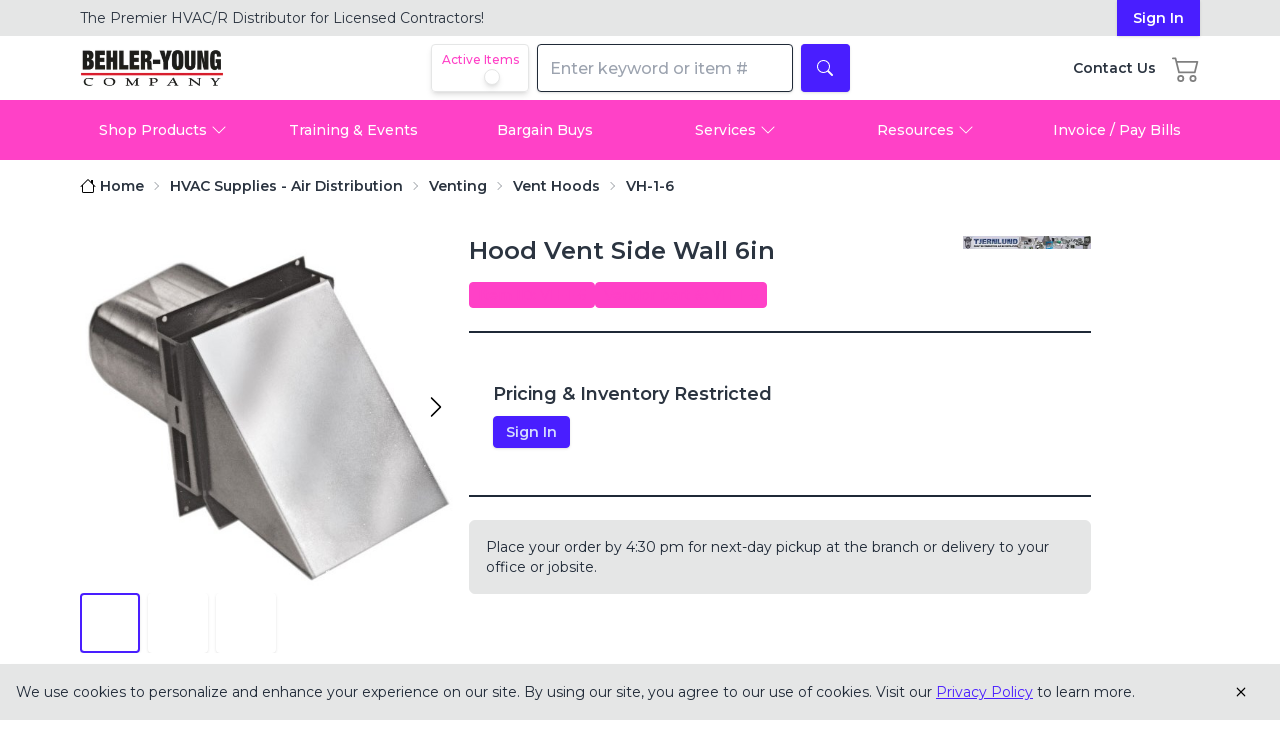

--- FILE ---
content_type: text/html; charset=utf-8
request_url: https://www.behler-young.com/product/vh-1-6
body_size: 9687
content:
<!DOCTYPE html><html lang="en"><head><meta charSet="utf-8"/><meta name="viewport" content="width=device-width, initial-scale=1"/><link rel="stylesheet" href="/_next/static/css/06d643cab38cdc39.css" data-precedence="next"/><link rel="stylesheet" href="/_next/static/css/8ddca8a8cec110f3.css" data-precedence="next"/><link rel="preload" as="script" fetchPriority="low" href="/_next/static/chunks/webpack-1a010f9706a733d8.js"/><script src="/_next/static/chunks/4bd1b696-9909f507f95988b8.js" async=""></script><script src="/_next/static/chunks/5964-dfec9828fe56d7ab.js" async=""></script><script src="/_next/static/chunks/main-app-326899347d62d35d.js" async=""></script><script src="/_next/static/chunks/6874-414075bb21e16c80.js" async=""></script><script src="/_next/static/chunks/9302-4248ae73e03467eb.js" async=""></script><script src="/_next/static/chunks/1102-1cec45c77a9a1a36.js" async=""></script><script src="/_next/static/chunks/2177-3e37bf05f8a6b00a.js" async=""></script><script src="/_next/static/chunks/6732-c209715d4d166338.js" async=""></script><script src="/_next/static/chunks/8590-ce1d8399a5643de4.js" async=""></script><script src="/_next/static/chunks/app/(app)/layout-5dc230fc93bac549.js" async=""></script><script src="/_next/static/chunks/2182-a6741ada4b1a0f4d.js" async=""></script><script src="/_next/static/chunks/2578-e3cef65617fd01af.js" async=""></script><script src="/_next/static/chunks/8459-31a2c95a2411a62d.js" async=""></script><script src="/_next/static/chunks/2045-1d69ad6d95156312.js" async=""></script><script src="/_next/static/chunks/app/(app)/%5B%5B...slug%5D%5D/page-2a6a16dffe298bd8.js" async=""></script><link rel="preload" href="https://www.googletagmanager.com/gtm.js?id=GTM-PW4DP7" as="script"/><meta name="next-size-adjust" content=""/><script src="/_next/static/chunks/polyfills-42372ed130431b0a.js" noModule=""></script></head><body class="__className_069ab3 drawer"><div hidden=""><!--$?--><template id="B:0"></template><!--/$--></div><!--$--><div class="drawer-content"><div class="text-neutral h-screen flex flex-col min-h-full"><div class="flex-1 flex items-center justify-center"><div class="fixed inset-0 w-screen h-screen bg-white bg-opacity-50 flex items-center justify-center overflow-hidden z-[9999]"><div class="loading loading-spinner loading-lg text-primary"></div></div></div></div></div><!--/$--><script>requestAnimationFrame(function(){$RT=performance.now()});</script><script src="/_next/static/chunks/webpack-1a010f9706a733d8.js" id="_R_" async=""></script><script>(self.__next_f=self.__next_f||[]).push([0])</script><script>self.__next_f.push([1,"1:\"$Sreact.fragment\"\n2:I[87555,[],\"\"]\n3:I[31295,[],\"\"]\n6:I[59665,[],\"OutletBoundary\"]\n8:I[74911,[],\"AsyncMetadataOutlet\"]\na:I[59665,[],\"ViewportBoundary\"]\nc:I[59665,[],\"MetadataBoundary\"]\nd:\"$Sreact.suspense\"\nf:I[28393,[],\"\"]\n10:I[96063,[\"6874\",\"static/chunks/6874-414075bb21e16c80.js\",\"9302\",\"static/chunks/9302-4248ae73e03467eb.js\",\"1102\",\"static/chunks/1102-1cec45c77a9a1a36.js\",\"2177\",\"static/chunks/2177-3e37bf05f8a6b00a.js\",\"6732\",\"static/chunks/6732-c209715d4d166338.js\",\"8590\",\"static/chunks/8590-ce1d8399a5643de4.js\",\"4944\",\"static/chunks/app/(app)/layout-5dc230fc93bac549.js\"],\"GoogleTagManager\"]\n11:I[14285,[\"6874\",\"static/chunks/6874-414075bb21e16c80.js\",\"9302\",\"static/chunks/9302-4248ae73e03467eb.js\",\"1102\",\"static/chunks/1102-1cec45c77a9a1a36.js\",\"2177\",\"static/chunks/2177-3e37bf05f8a6b00a.js\",\"6732\",\"static/chunks/6732-c209715d4d166338.js\",\"8590\",\"static/chunks/8590-ce1d8399a5643de4.js\",\"4944\",\"static/chunks/app/(app)/layout-5dc230fc93bac549.js\"],\"default\"]\n12:I[6874,[\"6874\",\"static/chunks/6874-414075bb21e16c80.js\",\"9302\",\"static/chunks/9302-4248ae73e03467eb.js\",\"2182\",\"static/chunks/2182-a6741ada4b1a0f4d.js\",\"2578\",\"static/chunks/2578-e3cef65617fd01af.js\",\"8590\",\"static/chunks/8590-ce1d8399a5643de4.js\",\"8459\",\"static/chunks/8459-31a2c95a2411a62d.js\",\"2045\",\"static/chunks/2045-1d69ad6d95156312.js\",\"6913\",\"static/chunks/app/(app)/%5B%5B...slug%5D%5D/page-2a6a16dffe298bd8.js\"],\"\"]\n13:I[33063,[\"6874\",\"static/chunks/6874-414075bb21e16c80.js\",\"9302\",\"static/chunks/9302-4248ae73e03467eb.js\",\"2182\",\"static/chunks/2182-a6741ada4b1a0f4d.js\",\"2578\",\"static/chunks/2578-e3cef65617fd01af.js\",\"8590\",\"static/chunks/8590-ce1d8399a5643de4.js\",\"8459\",\"static/chunks/8459-31a2c95a2411a62d.js\",\"2045\",\"static/chunks/2045-1d69ad6d95156312.js\",\"6913\",\"static/chunks/app/(app)/%5B%5B...slug%5D%5D/page-2a6a16dffe298bd8.js\"],\"Image\"]\n14:I[91688,[\"6874\",\"static/chunks/6874-414075bb21e16c80.js\",\"9302\",\"static/chunks/9302-4248ae73e03467eb.js\",\"1102\",\"static/chunks/1102-1cec45c77a9a1a36.js\",\"2177\",\"static/chunks/2177-3e37bf05f8a6b00a.js\""])</script><script>self.__next_f.push([1,",\"6732\",\"static/chunks/6732-c209715d4d166338.js\",\"8590\",\"static/chunks/8590-ce1d8399a5643de4.js\",\"4944\",\"static/chunks/app/(app)/layout-5dc230fc93bac549.js\"],\"HeaderCartButton\"]\n15:I[5061,[\"6874\",\"static/chunks/6874-414075bb21e16c80.js\",\"9302\",\"static/chunks/9302-4248ae73e03467eb.js\",\"1102\",\"static/chunks/1102-1cec45c77a9a1a36.js\",\"2177\",\"static/chunks/2177-3e37bf05f8a6b00a.js\",\"6732\",\"static/chunks/6732-c209715d4d166338.js\",\"8590\",\"static/chunks/8590-ce1d8399a5643de4.js\",\"4944\",\"static/chunks/app/(app)/layout-5dc230fc93bac549.js\"],\"SearchBar\"]\n16:I[50162,[\"6874\",\"static/chunks/6874-414075bb21e16c80.js\",\"9302\",\"static/chunks/9302-4248ae73e03467eb.js\",\"1102\",\"static/chunks/1102-1cec45c77a9a1a36.js\",\"2177\",\"static/chunks/2177-3e37bf05f8a6b00a.js\",\"6732\",\"static/chunks/6732-c209715d4d166338.js\",\"8590\",\"static/chunks/8590-ce1d8399a5643de4.js\",\"4944\",\"static/chunks/app/(app)/layout-5dc230fc93bac549.js\"],\"NavBar\"]\n17:I[45865,[\"6874\",\"static/chunks/6874-414075bb21e16c80.js\",\"9302\",\"static/chunks/9302-4248ae73e03467eb.js\",\"1102\",\"static/chunks/1102-1cec45c77a9a1a36.js\",\"2177\",\"static/chunks/2177-3e37bf05f8a6b00a.js\",\"6732\",\"static/chunks/6732-c209715d4d166338.js\",\"8590\",\"static/chunks/8590-ce1d8399a5643de4.js\",\"4944\",\"static/chunks/app/(app)/layout-5dc230fc93bac549.js\"],\"Footer\"]\n18:I[65426,[\"6874\",\"static/chunks/6874-414075bb21e16c80.js\",\"9302\",\"static/chunks/9302-4248ae73e03467eb.js\",\"1102\",\"static/chunks/1102-1cec45c77a9a1a36.js\",\"2177\",\"static/chunks/2177-3e37bf05f8a6b00a.js\",\"6732\",\"static/chunks/6732-c209715d4d166338.js\",\"8590\",\"static/chunks/8590-ce1d8399a5643de4.js\",\"4944\",\"static/chunks/app/(app)/layout-5dc230fc93bac549.js\"],\"Providers\"]\n19:I[71926,[\"6874\",\"static/chunks/6874-414075bb21e16c80.js\",\"9302\",\"static/chunks/9302-4248ae73e03467eb.js\",\"1102\",\"static/chunks/1102-1cec45c77a9a1a36.js\",\"2177\",\"static/chunks/2177-3e37bf05f8a6b00a.js\",\"6732\",\"static/chunks/6732-c209715d4d166338.js\",\"8590\",\"static/chunks/8590-ce1d8399a5643de4.js\",\"4944\",\"static/chunks/app/(app)/layout-5dc230fc93bac549.js\"],\"PageViewTracker\"]\n1"])</script><script>self.__next_f.push([1,"a:I[79262,[\"6874\",\"static/chunks/6874-414075bb21e16c80.js\",\"9302\",\"static/chunks/9302-4248ae73e03467eb.js\",\"1102\",\"static/chunks/1102-1cec45c77a9a1a36.js\",\"2177\",\"static/chunks/2177-3e37bf05f8a6b00a.js\",\"6732\",\"static/chunks/6732-c209715d4d166338.js\",\"8590\",\"static/chunks/8590-ce1d8399a5643de4.js\",\"4944\",\"static/chunks/app/(app)/layout-5dc230fc93bac549.js\"],\"AdminBar\"]\n1b:I[46522,[\"6874\",\"static/chunks/6874-414075bb21e16c80.js\",\"9302\",\"static/chunks/9302-4248ae73e03467eb.js\",\"1102\",\"static/chunks/1102-1cec45c77a9a1a36.js\",\"2177\",\"static/chunks/2177-3e37bf05f8a6b00a.js\",\"6732\",\"static/chunks/6732-c209715d4d166338.js\",\"8590\",\"static/chunks/8590-ce1d8399a5643de4.js\",\"4944\",\"static/chunks/app/(app)/layout-5dc230fc93bac549.js\"],\"LivePreviewListener\"]\n25:I[85897,[\"6874\",\"static/chunks/6874-414075bb21e16c80.js\",\"9302\",\"static/chunks/9302-4248ae73e03467eb.js\",\"1102\",\"static/chunks/1102-1cec45c77a9a1a36.js\",\"2177\",\"static/chunks/2177-3e37bf05f8a6b00a.js\",\"6732\",\"static/chunks/6732-c209715d4d166338.js\",\"8590\",\"static/chunks/8590-ce1d8399a5643de4.js\",\"4944\",\"static/chunks/app/(app)/layout-5dc230fc93bac549.js\"],\"Sidebar\"]\n26:I[33384,[\"6874\",\"static/chunks/6874-414075bb21e16c80.js\",\"9302\",\"static/chunks/9302-4248ae73e03467eb.js\",\"1102\",\"static/chunks/1102-1cec45c77a9a1a36.js\",\"2177\",\"static/chunks/2177-3e37bf05f8a6b00a.js\",\"6732\",\"static/chunks/6732-c209715d4d166338.js\",\"8590\",\"static/chunks/8590-ce1d8399a5643de4.js\",\"4944\",\"static/chunks/app/(app)/layout-5dc230fc93bac549.js\"],\"default\"]\n27:I[70266,[\"6874\",\"static/chunks/6874-414075bb21e16c80.js\",\"9302\",\"static/chunks/9302-4248ae73e03467eb.js\",\"1102\",\"static/chunks/1102-1cec45c77a9a1a36.js\",\"2177\",\"static/chunks/2177-3e37bf05f8a6b00a.js\",\"6732\",\"static/chunks/6732-c209715d4d166338.js\",\"8590\",\"static/chunks/8590-ce1d8399a5643de4.js\",\"4944\",\"static/chunks/app/(app)/layout-5dc230fc93bac549.js\"],\"default\"]\n:HL[\"/_next/static/media/904be59b21bd51cb-s.p.woff2\",\"font\",{\"crossOrigin\":\"\",\"type\":\"font/woff2\"}]\n:HL[\"/_next/static/css/06d643cab38cdc39.css\",\"style\"]\n:HL[\"/_next/static/css"])</script><script>self.__next_f.push([1,"/8ddca8a8cec110f3.css\",\"style\"]\n"])</script><script>self.__next_f.push([1,"0:{\"P\":null,\"b\":\"enWw5rr_hurL7dGYo8QzR\",\"p\":\"\",\"c\":[\"\",\"product\",\"vh-1-6\"],\"i\":false,\"f\":[[[\"\",{\"children\":[\"(app)\",{\"children\":[\"product\",{\"children\":[[\"itemId\",\"vh-1-6\",\"d\"],{\"children\":[\"__PAGE__\",{}]}]}]},\"$undefined\",\"$undefined\",true]}],[\"\",[\"$\",\"$1\",\"c\",{\"children\":[null,[\"$\",\"$L2\",null,{\"parallelRouterKey\":\"children\",\"error\":\"$undefined\",\"errorStyles\":\"$undefined\",\"errorScripts\":\"$undefined\",\"template\":[\"$\",\"$L3\",null,{}],\"templateStyles\":\"$undefined\",\"templateScripts\":\"$undefined\",\"notFound\":[[[\"$\",\"title\",null,{\"children\":\"404: This page could not be found.\"}],[\"$\",\"div\",null,{\"style\":{\"fontFamily\":\"system-ui,\\\"Segoe UI\\\",Roboto,Helvetica,Arial,sans-serif,\\\"Apple Color Emoji\\\",\\\"Segoe UI Emoji\\\"\",\"height\":\"100vh\",\"textAlign\":\"center\",\"display\":\"flex\",\"flexDirection\":\"column\",\"alignItems\":\"center\",\"justifyContent\":\"center\"},\"children\":[\"$\",\"div\",null,{\"children\":[[\"$\",\"style\",null,{\"dangerouslySetInnerHTML\":{\"__html\":\"body{color:#000;background:#fff;margin:0}.next-error-h1{border-right:1px solid rgba(0,0,0,.3)}@media (prefers-color-scheme:dark){body{color:#fff;background:#000}.next-error-h1{border-right:1px solid rgba(255,255,255,.3)}}\"}}],[\"$\",\"h1\",null,{\"className\":\"next-error-h1\",\"style\":{\"display\":\"inline-block\",\"margin\":\"0 20px 0 0\",\"padding\":\"0 23px 0 0\",\"fontSize\":24,\"fontWeight\":500,\"verticalAlign\":\"top\",\"lineHeight\":\"49px\"},\"children\":404}],[\"$\",\"div\",null,{\"style\":{\"display\":\"inline-block\"},\"children\":[\"$\",\"h2\",null,{\"style\":{\"fontSize\":14,\"fontWeight\":400,\"lineHeight\":\"49px\",\"margin\":0},\"children\":\"This page could not be found.\"}]}]]}]}]],[]],\"forbidden\":\"$undefined\",\"unauthorized\":\"$undefined\"}]]}],{\"children\":[\"(app)\",[\"$\",\"$1\",\"c\",{\"children\":[[[\"$\",\"link\",\"0\",{\"rel\":\"stylesheet\",\"href\":\"/_next/static/css/06d643cab38cdc39.css\",\"precedence\":\"next\",\"crossOrigin\":\"$undefined\",\"nonce\":\"$undefined\"}],[\"$\",\"link\",\"1\",{\"rel\":\"stylesheet\",\"href\":\"/_next/static/css/8ddca8a8cec110f3.css\",\"precedence\":\"next\",\"crossOrigin\":\"$undefined\",\"nonce\":\"$undefined\"}]],\"$L4\"]}],{\"children\":[\"product\",[\"$\",\"$1\",\"c\",{\"children\":[null,[\"$\",\"$L2\",null,{\"parallelRouterKey\":\"children\",\"error\":\"$undefined\",\"errorStyles\":\"$undefined\",\"errorScripts\":\"$undefined\",\"template\":[\"$\",\"$L3\",null,{}],\"templateStyles\":\"$undefined\",\"templateScripts\":\"$undefined\",\"notFound\":\"$undefined\",\"forbidden\":\"$undefined\",\"unauthorized\":\"$undefined\"}]]}],{\"children\":[[\"itemId\",\"vh-1-6\",\"d\"],[\"$\",\"$1\",\"c\",{\"children\":[null,[\"$\",\"$L2\",null,{\"parallelRouterKey\":\"children\",\"error\":\"$undefined\",\"errorStyles\":\"$undefined\",\"errorScripts\":\"$undefined\",\"template\":[\"$\",\"$L3\",null,{}],\"templateStyles\":\"$undefined\",\"templateScripts\":\"$undefined\",\"notFound\":\"$undefined\",\"forbidden\":\"$undefined\",\"unauthorized\":\"$undefined\"}]]}],{\"children\":[\"__PAGE__\",[\"$\",\"$1\",\"c\",{\"children\":[\"$L5\",null,[\"$\",\"$L6\",null,{\"children\":[\"$L7\",[\"$\",\"$L8\",null,{\"promise\":\"$@9\"}]]}]]}],{},null,false]},null,false]},null,false]},[[\"$\",\"div\",\"l\",{\"className\":\"fixed inset-0 w-screen h-screen bg-white bg-opacity-50 flex items-center justify-center overflow-hidden z-[9999]\",\"children\":[\"$\",\"div\",null,{\"className\":\"loading loading-spinner loading-lg text-primary\"}]}],[],[]],false]},null,false],[\"$\",\"$1\",\"h\",{\"children\":[null,[[\"$\",\"$La\",null,{\"children\":\"$Lb\"}],[\"$\",\"meta\",null,{\"name\":\"next-size-adjust\",\"content\":\"\"}]],[\"$\",\"$Lc\",null,{\"children\":[\"$\",\"div\",null,{\"hidden\":true,\"children\":[\"$\",\"$d\",null,{\"fallback\":null,\"children\":\"$Le\"}]}]}]]}],false]],\"m\":\"$undefined\",\"G\":[\"$f\",[]],\"s\":false,\"S\":false}\n"])</script><script>self.__next_f.push([1,"4:[\"$\",\"html\",null,{\"lang\":\"en\",\"children\":[[\"$\",\"$L10\",null,{\"gtmId\":\"GTM-PW4DP7\"}],[\"$\",\"body\",null,{\"className\":\"__className_069ab3 drawer\",\"children\":[\"$\",\"$d\",null,{\"fallback\":[\"$\",\"div\",null,{\"className\":\"drawer-content\",\"children\":[\"$\",\"div\",null,{\"className\":\"text-neutral h-screen flex flex-col min-h-full\",\"children\":[[\"\",[\"$\",\"div\",null,{\"className\":\"bg-base-200 hidden sm:block\",\"children\":[\"$\",\"div\",null,{\"className\":\"container w-full\",\"children\":[\"$\",\"div\",null,{\"className\":\"flex justify-between items-center text-sm\",\"children\":[[\"$\",\"div\",null,{\"className\":\"flex-1\",\"children\":[\"$\",\"p\",null,{\"className\":\"text-left py-2 lg:text-left\",\"children\":[\"The Premier HVAC/R Distributor for\",\" \",[\"$\",\"br\",null,{\"className\":\"md:hidden\"}],\"Licensed Contractors!\"]}]}],[\"$\",\"$L11\",null,{}]]}]}]}],[\"$\",\"div\",null,{\"className\":\"container flex items-center justify-between mt-2 max-[329px]:px-1.5\",\"children\":[\"$\",\"div\",null,{\"className\":\"flex justify-between w-full align-middle flex-wrap\",\"children\":[[\"$\",\"div\",null,{\"className\":\"items-center flex order-1 flex-nowrap\",\"children\":[[\"$\",\"label\",null,{\"id\":\"sidebar-toggle-header\",\"htmlFor\":\"sidebar-toggle\",\"className\":\"py-2 pr-2 drawer-button pl-0 lg:hidden\",\"children\":[\"$\",\"svg\",null,{\"ref\":\"$undefined\",\"xmlns\":\"http://www.w3.org/2000/svg\",\"viewBox\":\"0 0 16 16\",\"width\":28,\"height\":28,\"fill\":\"$undefined\",\"className\":\"bi bi-list\",\"children\":[null,[\"$\",\"path\",null,{\"fillRule\":\"evenodd\",\"d\":\"M2.5 12a.5.5 0 0 1 .5-.5h10a.5.5 0 0 1 0 1H3a.5.5 0 0 1-.5-.5m0-4a.5.5 0 0 1 .5-.5h10a.5.5 0 0 1 0 1H3a.5.5 0 0 1-.5-.5m0-4a.5.5 0 0 1 .5-.5h10a.5.5 0 0 1 0 1H3a.5.5 0 0 1-.5-.5\"}]]}]}],[\"$\",\"$L12\",null,{\"href\":\"/\",\"children\":[\"$\",\"$L13\",null,{\"src\":{\"src\":\"/_next/static/media/by-logo.8d8dcfef.png\",\"height\":132,\"width\":512,\"blurDataURL\":\"[data-uri]\",\"blurWidth\":8,\"blurHeight\":2},\"height\":132,\"width\":512,\"alt\":\"Behler-Young Logo\",\"className\":\"w-28 lg:w-36 h-auto\",\"sizes\":\"(max-width: 1024px) 112px, 144px\"}]}]]}],[\"$\",\"div\",null,{\"className\":\"flex items-center space-x-4 ml-4 max-[412px]:ml-0 order-2 lg:order-3 flex-nowrap max-[373px]:ml-auto\",\"children\":[[\"$\",\"$L12\",null,{\"href\":\"/contact-us\",\"title\":\"Contact Us\",\"className\":\"hidden lg:block font-semibold text-sm text-neutral hover:no-underline hover:text-primary hover:fill-primary\",\"children\":[\"$\",\"p\",null,{\"children\":\"Contact Us\"}]}],[\"$\",\"$L14\",null,{}],[\"$\",\"div\",null,{\"className\":\"sm:hidden block\",\"children\":[\"$\",\"$L11\",null,{}]}]]}],[\"$\",\"div\",null,{\"className\":\"flex order-3 lg:flex lg:order-2 flex-wrap w-full lg:w-fit justify-center lg:align-middle\",\"children\":[\"$\",\"$d\",null,{\"fallback\":[\"$\",\"div\",null,{\"children\":\"Loading...\"}],\"children\":[\"$\",\"$L15\",null,{}]}]}]]}]}],[\"$\",\"div\",null,{\"className\":\"mt-2 hidden lg:block\",\"children\":[\"$\",\"$L16\",null,{}]}]],[\"$\",\"div\",null,{\"className\":\"flex-1 flex items-center justify-center\",\"children\":[\"$\",\"div\",null,{\"className\":\"fixed inset-0 w-screen h-screen bg-white bg-opacity-50 flex items-center justify-center overflow-hidden z-[9999]\",\"children\":[\"$\",\"div\",null,{\"className\":\"loading loading-spinner loading-lg text-primary\"}]}]}],[\"$\",\"$L17\",null,{}]]}]}],\"children\":[\"$\",\"$L18\",null,{\"children\":[[\"$\",\"input\",null,{\"id\":\"sidebar-toggle\",\"type\":\"checkbox\",\"className\":\"drawer-toggle md:hidden\",\"aria-labelledby\":\"sidebar-toggle-header sidebar-toggle-sidebar\"}],[\"$\",\"div\",null,{\"className\":\"drawer-content\",\"children\":[\"$\",\"div\",null,{\"className\":\"text-neutral h-screen flex flex-col min-h-full\",\"children\":[[\"$\",\"$L19\",null,{}],[\"$\",\"$L1a\",null,{\"preview\":false}],[\"$\",\"$L1b\",null,{}],[\"\",[\"$\",\"div\",null,{\"className\":\"bg-base-200 hidden sm:block\",\"children\":[\"$\",\"div\",null,{\"className\":\"container w-full\",\"children\":[\"$\",\"div\",null,{\"className\":\"flex justify-between items-center text-sm\",\"children\":[[\"$\",\"div\",null,{\"className\":\"flex-1\",\"children\":[\"$\",\"p\",null,{\"className\":\"text-left py-2 lg:text-left\",\"children\":[\"The Premier HVAC/R Distributor for\",\" \",[\"$\",\"br\",null,{\"className\":\"md:hidden\"}],\"Licensed Contractors!\"]}]}],[\"$\",\"$L11\",null,{}]]}]}]}],[\"$\",\"div\",null,{\"className\":\"container flex items-center justify-between mt-2 max-[329px]:px-1.5\",\"children\":[\"$\",\"div\",null,{\"className\":\"flex justify-between w-full align-middle flex-wrap\",\"children\":[\"$L1c\",\"$L1d\",\"$L1e\"]}]}],\"$L1f\"],\"$L20\",\"$L21\"]}]}],\"$L22\",\"$L23\",\"$L24\"]}]}]}]]}]\n"])</script><script>self.__next_f.push([1,"1c:[\"$\",\"div\",null,{\"className\":\"items-center flex order-1 flex-nowrap\",\"children\":[[\"$\",\"label\",null,{\"id\":\"sidebar-toggle-header\",\"htmlFor\":\"sidebar-toggle\",\"className\":\"py-2 pr-2 drawer-button pl-0 lg:hidden\",\"children\":[\"$\",\"svg\",null,{\"ref\":\"$undefined\",\"xmlns\":\"http://www.w3.org/2000/svg\",\"viewBox\":\"0 0 16 16\",\"width\":28,\"height\":28,\"fill\":\"$undefined\",\"className\":\"bi bi-list\",\"children\":[null,[\"$\",\"path\",null,{\"fillRule\":\"evenodd\",\"d\":\"M2.5 12a.5.5 0 0 1 .5-.5h10a.5.5 0 0 1 0 1H3a.5.5 0 0 1-.5-.5m0-4a.5.5 0 0 1 .5-.5h10a.5.5 0 0 1 0 1H3a.5.5 0 0 1-.5-.5m0-4a.5.5 0 0 1 .5-.5h10a.5.5 0 0 1 0 1H3a.5.5 0 0 1-.5-.5\"}]]}]}],[\"$\",\"$L12\",null,{\"href\":\"/\",\"children\":[\"$\",\"$L13\",null,{\"src\":\"$4:props:children:1:props:children:props:fallback:props:children:props:children:0:2:props:children:props:children:0:props:children:1:props:children:props:src\",\"height\":132,\"width\":512,\"alt\":\"Behler-Young Logo\",\"className\":\"w-28 lg:w-36 h-auto\",\"sizes\":\"(max-width: 1024px) 112px, 144px\"}]}]]}]\n"])</script><script>self.__next_f.push([1,"1d:[\"$\",\"div\",null,{\"className\":\"flex items-center space-x-4 ml-4 max-[412px]:ml-0 order-2 lg:order-3 flex-nowrap max-[373px]:ml-auto\",\"children\":[[\"$\",\"$L12\",null,{\"href\":\"/contact-us\",\"title\":\"Contact Us\",\"className\":\"hidden lg:block font-semibold text-sm text-neutral hover:no-underline hover:text-primary hover:fill-primary\",\"children\":[\"$\",\"p\",null,{\"children\":\"Contact Us\"}]}],[\"$\",\"$L14\",null,{}],[\"$\",\"div\",null,{\"className\":\"sm:hidden block\",\"children\":[\"$\",\"$L11\",null,{}]}]]}]\n1e:[\"$\",\"div\",null,{\"className\":\"flex order-3 lg:flex lg:order-2 flex-wrap w-full lg:w-fit justify-center lg:align-middle\",\"children\":[\"$\",\"$d\",null,{\"fallback\":[\"$\",\"div\",null,{\"children\":\"Loading...\"}],\"children\":[\"$\",\"$L15\",null,{}]}]}]\n1f:[\"$\",\"div\",null,{\"className\":\"mt-2 hidden lg:block\",\"children\":[\"$\",\"$L16\",null,{}]}]\n20:[\"$\",\"div\",null,{\"className\":\"flex-1\",\"children\":[\"$\",\"$L2\",null,{\"parallelRouterKey\":\"children\",\"error\":\"$undefined\",\"errorStyles\":\"$undefined\",\"errorScripts\":\"$undefined\",\"template\":[\"$\",\"$L3\",null,{}],\"templateStyles\":\"$undefined\",\"templateScripts\":\"$undefined\",\"notFound\":[[\"$\",\"div\",null,{\"className\":\"container text-center my-12\",\"children\":[[\"$\",\"h1\",null,{\"className\":\"m-8\",\"children\":\"Sorry. Page Not Found.\"}],[\"$\",\"p\",null,{\"className\":\"mb-8\",\"children\":\"The requested page does not exist.\"}],[\"$\",\"$L12\",null,{\"href\":\"/\",\"className\":\"btn btn-primary hover:no-underline\",\"children\":\"GO TO HOMEPAGE\"}]]}],[]],\"forbidden\":\"$undefined\",\"unauthorized\":\"$undefined\"}]}]\n21:[\"$\",\"$L17\",null,{}]\n22:[\"$\",\"$L25\",null,{}]\n23:[\"$\",\"$L26\",null,{}]\n24:[\"$\",\"$L27\",null,{}]\nb:[[\"$\",\"meta\",\"0\",{\"charSet\":\"utf-8\"}],[\"$\",\"meta\",\"1\",{\"name\":\"viewport\",\"content\":\"width=device-width, initial-scale=1\"}]]\n7:null\n"])</script><script>self.__next_f.push([1,"28:I[38175,[],\"IconMark\"]\n9:{\"metadata\":[[\"$\",\"title\",\"0\",{\"children\":\"Hood Vent Side Wall 6in  | Behler-Young\"}],[\"$\",\"link\",\"1\",{\"rel\":\"icon\",\"href\":\"/icon-xg4ifa.ico?4b261ef82f612822\",\"type\":\"image/x-icon\",\"sizes\":\"64x64\"}],[\"$\",\"$L28\",\"2\",{}]],\"error\":null,\"digest\":\"$undefined\"}\ne:\"$9:metadata\"\n"])</script><title>Hood Vent Side Wall 6in  | Behler-Young</title><link rel="icon" href="/icon-xg4ifa.ico?4b261ef82f612822" type="image/x-icon" sizes="64x64"/><script >document.querySelectorAll('body link[rel="icon"], body link[rel="apple-touch-icon"]').forEach(el => document.head.appendChild(el))</script><div hidden id="S:0"></div><script>$RB=[];$RV=function(b){$RT=performance.now();for(var a=0;a<b.length;a+=2){var c=b[a],e=b[a+1];null!==e.parentNode&&e.parentNode.removeChild(e);var f=c.parentNode;if(f){var g=c.previousSibling,h=0;do{if(c&&8===c.nodeType){var d=c.data;if("/$"===d||"/&"===d)if(0===h)break;else h--;else"$"!==d&&"$?"!==d&&"$~"!==d&&"$!"!==d&&"&"!==d||h++}d=c.nextSibling;f.removeChild(c);c=d}while(c);for(;e.firstChild;)f.insertBefore(e.firstChild,c);g.data="$";g._reactRetry&&g._reactRetry()}}b.length=0};
$RC=function(b,a){if(a=document.getElementById(a))(b=document.getElementById(b))?(b.previousSibling.data="$~",$RB.push(b,a),2===$RB.length&&(b="number"!==typeof $RT?0:$RT,a=performance.now(),setTimeout($RV.bind(null,$RB),2300>a&&2E3<a?2300-a:b+300-a))):a.parentNode.removeChild(a)};$RC("B:0","S:0")</script><script>self.__next_f.push([1,"29:I[83452,[\"512\",\"static/chunks/9c4e2130-0b4955e15cc00638.js\",\"6874\",\"static/chunks/6874-414075bb21e16c80.js\",\"9302\",\"static/chunks/9302-4248ae73e03467eb.js\",\"2182\",\"static/chunks/2182-a6741ada4b1a0f4d.js\",\"2578\",\"static/chunks/2578-e3cef65617fd01af.js\",\"5712\",\"static/chunks/5712-03361b237f6320e5.js\",\"8590\",\"static/chunks/8590-ce1d8399a5643de4.js\",\"8459\",\"static/chunks/8459-31a2c95a2411a62d.js\",\"3855\",\"static/chunks/3855-5bb35b543a544e4a.js\",\"3773\",\"static/chunks/app/(app)/product/%5BitemId%5D/page-5939b21c04a21574.js\"],\"BreadCrumbsClient\"]\n2a:I[17141,[\"512\",\"static/chunks/9c4e2130-0b4955e15cc00638.js\",\"6874\",\"static/chunks/6874-414075bb21e16c80.js\",\"9302\",\"static/chunks/9302-4248ae73e03467eb.js\",\"2182\",\"static/chunks/2182-a6741ada4b1a0f4d.js\",\"2578\",\"static/chunks/2578-e3cef65617fd01af.js\",\"5712\",\"static/chunks/5712-03361b237f6320e5.js\",\"8590\",\"static/chunks/8590-ce1d8399a5643de4.js\",\"8459\",\"static/chunks/8459-31a2c95a2411a62d.js\",\"3855\",\"static/chunks/3855-5bb35b543a544e4a.js\",\"3773\",\"static/chunks/app/(app)/product/%5BitemId%5D/page-5939b21c04a21574.js\"],\"default\"]\n2b:I[39659,[\"512\",\"static/chunks/9c4e2130-0b4955e15cc00638.js\",\"6874\",\"static/chunks/6874-414075bb21e16c80.js\",\"9302\",\"static/chunks/9302-4248ae73e03467eb.js\",\"2182\",\"static/chunks/2182-a6741ada4b1a0f4d.js\",\"2578\",\"static/chunks/2578-e3cef65617fd01af.js\",\"5712\",\"static/chunks/5712-03361b237f6320e5.js\",\"8590\",\"static/chunks/8590-ce1d8399a5643de4.js\",\"8459\",\"static/chunks/8459-31a2c95a2411a62d.js\",\"3855\",\"static/chunks/3855-5bb35b543a544e4a.js\",\"3773\",\"static/chunks/app/(app)/product/%5BitemId%5D/page-5939b21c04a21574.js\"],\"default\"]\n2c:I[69061,[\"512\",\"static/chunks/9c4e2130-0b4955e15cc00638.js\",\"6874\",\"static/chunks/6874-414075bb21e16c80.js\",\"9302\",\"static/chunks/9302-4248ae73e03467eb.js\",\"2182\",\"static/chunks/2182-a6741ada4b1a0f4d.js\",\"2578\",\"static/chunks/2578-e3cef65617fd01af.js\",\"5712\",\"static/chunks/5712-03361b237f6320e5.js\",\"8590\",\"static/chunks/8590-ce1d8399a5643de4.js\",\"8459\",\"static/chunks/8459-31a2c95a2411a62d.js\",\"3855\",\"static/chunks/385"])</script><script>self.__next_f.push([1,"5-5bb35b543a544e4a.js\",\"3773\",\"static/chunks/app/(app)/product/%5BitemId%5D/page-5939b21c04a21574.js\"],\"default\"]\n2d:I[84977,[\"512\",\"static/chunks/9c4e2130-0b4955e15cc00638.js\",\"6874\",\"static/chunks/6874-414075bb21e16c80.js\",\"9302\",\"static/chunks/9302-4248ae73e03467eb.js\",\"2182\",\"static/chunks/2182-a6741ada4b1a0f4d.js\",\"2578\",\"static/chunks/2578-e3cef65617fd01af.js\",\"5712\",\"static/chunks/5712-03361b237f6320e5.js\",\"8590\",\"static/chunks/8590-ce1d8399a5643de4.js\",\"8459\",\"static/chunks/8459-31a2c95a2411a62d.js\",\"3855\",\"static/chunks/3855-5bb35b543a544e4a.js\",\"3773\",\"static/chunks/app/(app)/product/%5BitemId%5D/page-5939b21c04a21574.js\"],\"default\"]\n2e:I[61106,[\"512\",\"static/chunks/9c4e2130-0b4955e15cc00638.js\",\"6874\",\"static/chunks/6874-414075bb21e16c80.js\",\"9302\",\"static/chunks/9302-4248ae73e03467eb.js\",\"2182\",\"static/chunks/2182-a6741ada4b1a0f4d.js\",\"2578\",\"static/chunks/2578-e3cef65617fd01af.js\",\"5712\",\"static/chunks/5712-03361b237f6320e5.js\",\"8590\",\"static/chunks/8590-ce1d8399a5643de4.js\",\"8459\",\"static/chunks/8459-31a2c95a2411a62d.js\",\"3855\",\"static/chunks/3855-5bb35b543a544e4a.js\",\"3773\",\"static/chunks/app/(app)/product/%5BitemId%5D/page-5939b21c04a21574.js\"],\"ProductRecommendations\"]\n"])</script><script>self.__next_f.push([1,"5:[\"$\",\"div\",null,{\"className\":\"container my-2 pb-4\",\"children\":[[\"$\",\"$L29\",null,{\"crumbs\":[{\"name\":\"HVAC Supplies - Air Distribution\",\"href\":\"https://www.behler-young.com/search?criteria=\u0026facets=IsActive%3Atrue%2Ccategory%3A6p\"},{\"name\":\"Venting\",\"href\":\"https://www.behler-young.com/search?criteria=\u0026facets=IsActive%3Atrue%2Ccategory%3A96p\"},{\"name\":\"Vent Hoods\",\"href\":\"https://www.behler-young.com/search?criteria=\u0026facets=IsActive%3Atrue%2Ccategory%3A534p\"},{\"name\":\"VH-1-6\"}]}],[\"$\",\"div\",null,{\"className\":\"flex flex-wrap\",\"children\":[[\"$\",\"div\",null,{\"className\":\"hidden md:block md:w-4/12\",\"children\":[\"$\",\"$L2a\",null,{\"images\":[{\"original\":\"https://byecommstorage.blob.core.windows.net/ecommerce/PIM/Images/Items/VH1-6-large_Large.jpg\",\"thumbnail\":\"https://byecommstorage.blob.core.windows.net/ecommerce/PIM/Images/Items/VH1-6-large_Large.jpg\",\"isSpriteSheet\":false},{\"original\":\"https://byecommstorage.blob.core.windows.net/ecommerce/PIM/Images/Items/vh-1-6_Large.jpg\",\"thumbnail\":\"https://byecommstorage.blob.core.windows.net/ecommerce/PIM/Images/Items/vh-1-6_Large.jpg\",\"isSpriteSheet\":false},{\"original\":\"https://byecommstorage.blob.core.windows.net/ecommerce/PIM/Images/Items/Tjernlund_VH1-4_HR_Large.jpg\",\"thumbnail\":\"https://byecommstorage.blob.core.windows.net/ecommerce/PIM/Images/Items/Tjernlund_VH1-4_HR_Large.jpg\",\"isSpriteSheet\":false}],\"thumbnailPosition\":\"bottom\"}]}],[\"$\",\"div\",null,{\"className\":\"block w-full md:hidden\",\"children\":[\"$\",\"$L2a\",null,{\"images\":\"$5:props:children:1:props:children:0:props:children:props:images\",\"thumbnailPosition\":\"left\"}]}],[\"$\",\"$L2b\",null,{\"productData\":{\"itemsId\":19424,\"version\":3,\"manufacturersId\":0,\"mfrItemId\":\"VH-1-6\",\"erpItemId\":\"VH-1-6\",\"urlItemId\":\"vh-1-6\",\"upc\":\"80956252005\",\"enhanced\":1,\"itemUrl\":\"https://www.adhqcatalog.com/ad_csr/view/item/ec322aae8760be57e6e1d0e8ed6df0259bc810b87fa4936e6257964439818990/catalogId/48\",\"discontinued\":0,\"modelNo\":\"\",\"name\":\"Hood Vent Side Wall 6in \",\"description\":\"\u003cp\u003eTHRU WALL TERMINATION,\u0026nbsp;Specially designed to terminate Tjernlund Side Wall Vent Systems. They are also an approved method of terminating many horizontally vented appliances. Vent hoods feature heavy duty, corrosion resistant aluminum construction. Models VH1-3, 4 and 6 also have an additional heat shield for built in clearances from combustibles. Building exteriors are kept clean while the aesthetics of the structure remain undisturbed. All mounting hardware is included.\u003c/p\u003e\",\"descriptionStatus\":\"active\",\"features\":\"9 in Dia rough-in\u003cbr\u003e\u003cul\u003e\u003c/ul\u003e\",\"featuresStatus\":\"active\",\"unitOfMeasure\":\"EA\",\"packagingWeight\":\"0\",\"packagingLength\":\"0\",\"packagingWidth\":\"0\",\"packagingHeight\":\"0\",\"itemWeight\":\"0\",\"itemLength\":\"12\",\"itemWidth\":\"10\",\"itemHeight\":\"12\",\"preventWebSale\":false,\"isPublic\":true,\"isRestricted\":false,\"carrierApi\":false,\"brandId\":\"338\",\"brandName\":\"Tjernlund\",\"brandImage\":\"Tjernlund.jpg\",\"categoryName\":\"Vent Hoods\",\"categoryId\":\"534\",\"middleCategory\":\"Venting\",\"middleCategoryId\":\"96\",\"rootCategory\":\"HVAC Supplies - Air Distribution\",\"rootCategoryId\":\"6\",\"isEquipment\":false,\"boxQuantity\":null,\"promos\":[],\"attributes\":{\"Domestic/Import\":\"Domestic\",\"Height\":\"22in\",\"Length\":\"13in\",\"Material\":\"Aluminum\",\"Size\":\"6in\",\"Width\":\"11in\"},\"images\":{\"1\":\"VH1-6-large_Large.jpg\",\"2\":\"vh-1-6_Large.jpg\",\"3\":\"Tjernlund_VH1-4_HR_Large.jpg\"},\"resources\":{\"Side Wall Venting Reference Guide\":\"Side Wall Venting Reference Guide.pdf\"},\"restrictionClasses\":null,\"accessories\":[],\"parts\":{}},\"additionalData\":{\"productNumber\":\"VH-1-6\",\"specialOrder\":0,\"hasReducedPrice\":0,\"splitBrands\":\"\"}}],[\"$\",\"div\",null,{\"className\":\"w-full\",\"children\":[\"$\",\"$L2c\",null,{}]}]]}],[\"$\",\"$L2d\",null,{\"productData\":\"$5:props:children:1:props:children:2:props:productData\",\"azureBaseUrl\":\"https://byecommstorage.blob.core.windows.net/ecommerce/\",\"azureResourcePath\":\"PIM/Resources/Items/\"}],[\"$\",\"div\",null,{\"className\":\"mt-12\",\"children\":[\"$\",\"$L2e\",null,{\"productId\":\"VH-1-6\"}]}]]}]\n"])</script></body></html>

--- FILE ---
content_type: application/javascript; charset=UTF-8
request_url: https://www.behler-young.com/_next/static/chunks/3855-5bb35b543a544e4a.js
body_size: 3431
content:
"use strict";(self.webpackChunk_N_E=self.webpackChunk_N_E||[]).push([[3855],{4473:(e,s,t)=>{t.d(s,{E:()=>r});let r=(e,s)=>!!s&&0!==s.filter(Boolean).length&&!s.every(s=>e.includes(s))},7054:(e,s,t)=>{t.d(s,{A:()=>b});var r=t(95155),a=t(13171),l=t(79675),n=t(74428),o=t(46495),c=t(6874),i=t.n(c),d=t(12115),u=t(49997);let m=e=>{let{productRtpiData:s,itemId:t,isLoadingRtpi:a}=e,[l,n]=(0,d.useState)(!1),o=()=>n(!l),c=a?{message:"Loading...",icon:"◌",colorClass:"bg-gray-100 text-gray-500 border-gray-200",detailText:"Checking availability"}:(e=>{try{if(!e)return{message:"Stock Unavailable",icon:"○",colorClass:"bg-secondary/10 hover:bg-secondary/20 text-secondary border-secondary/20",detailText:"View availability"};let{fulfillmentLocationQty:s,totalQty:t,locations:r}=e;if(s&&s.locationQty>0)return{message:"In Stock",icon:"●",colorClass:"bg-success/10 hover:bg-success/20 text-success border-success/20",detailText:"".concat(s.locationQty," units available")};if((null==s?void 0:s.locationQty)===0&&t>0)return{message:"Available at Other Locations",icon:"●",colorClass:"bg-accent/10 hover:bg-accent/20 text-accent border-accent/20",detailText:"Available at other locations"};return{message:"Out of Stock",icon:"○",colorClass:"bg-primary/10 hover:bg-primary/20 text-primary border-primary/20",detailText:"Check other locations"}}catch(e){return console.error(e),{message:"Check Stock",icon:"○",colorClass:"bg-secondary/10 hover:bg-secondary/20 text-secondary border-secondary/20",detailText:"View availability"}}})(s);return(0,r.jsxs)("div",{className:"flex flex-wrap items-center gap-2",children:[(0,r.jsx)(u.A,{isOpen:l,itemId:t,onClose:o}),(0,r.jsxs)("button",{onClick:o,className:"inline-flex items-center gap-1.5 px-2 py-0.5 rounded !shadow-none text-sm font-medium transition-all duration-200 border ".concat(a?"cursor-wait":"cursor-pointer"," ").concat(c.colorClass),children:[(0,r.jsx)("span",{className:"text-lg leading-none ".concat(a?"animate-spin":""),children:c.icon}),c.message]})]})};var x=t(57171),h=t(4473),p=t(84580);let b=e=>{var s;let{productData:t,substituteItem:c,additionalData:u,variant:b="pdp"}=e,{user:y}=(0,a.A)(),{selectedAccount:f}=(0,p.SF)(),{rtpiData:v,isLoading:g}=(0,x.Q)(),[j,N]=(0,d.useState)(null),S=(0,h.E)(null!=(s=null==f?void 0:f.restrictionClasses)?s:[],t&&t.restrictionClasses?Object.keys(t.restrictionClasses):null);return((0,d.useEffect)(()=>{t&&N((null==v?void 0:v[t.erpItemId])||null)},[v,g,t]),g)?(0,r.jsx)("span",{className:"loading loading-dots loading-xs"}):t?(0,r.jsx)(r.Fragment,{children:(0,r.jsxs)("div",{className:"flex flex-wrap items-center gap-3 ".concat("pdp"===b?"lg:justify-start":"justify-center lg:justify-start"),children:[(0,r.jsxs)("div",{className:"text-sm text-secondary/70 border border-secondary/20 rounded px-2 py-0.5 bg-secondary/5",children:[(0,r.jsx)("span",{className:"font-medium mr-1",children:"Item ID:"}),t.erpItemId]}),(0,r.jsxs)("div",{className:"text-sm text-secondary/70 border border-secondary/20 rounded px-2 py-0.5 bg-secondary/5",children:[(0,r.jsx)("span",{className:"font-medium mr-1",children:"Vendor part #:"}),t.mfrItemId]}),c&&(0,r.jsx)(i(),{href:"/product/".concat(c),className:"w-fit block",children:(0,r.jsx)("div",{className:"flex items-center gap-2",children:(0,r.jsxs)("div",{className:"inline-flex items-center gap-2 px-2 py-0.5 rounded-md text-sm font-medium transition-all duration-200 border border-secondary/20 bg-secondary/5 hover:bg-secondary/20 text-secondary/70 cursor-pointer",children:[(0,r.jsx)(l.A,{className:"w-3.5 h-3.5"}),(0,r.jsxs)("span",{children:["Superseded by ",c]})]})})}),u&&u.specialOrder>0&&(0,r.jsx)("div",{className:"text-sm text-accent/70 border border-accent/20 rounded px-2 py-0.5 bg-accent/5",children:(0,r.jsx)("span",{className:"font-medium",children:"Special Order"})}),y&&j&&!(null==u?void 0:u.specialOrder)&&(0,r.jsx)(m,{productRtpiData:j,itemId:t.erpItemId,isLoadingRtpi:g}),t&&t.promos&&t.promos.length>0&&(0,r.jsx)(i(),{href:"/specials",className:"w-fit block hover:no-underline hover:bg-gray-100",children:(0,r.jsxs)("p",{className:"text-sm flex items-center gap-x-2 text-secondary/70 border border-secondary/20 rounded px-2 py-0.5 bg-secondary/5",children:[(0,r.jsx)("span",{children:(0,r.jsx)(n.A,{className:"fill-primary",size:18})})," ",t.promos]})}),t.preventWebSale&&(0,r.jsxs)("div",{className:"text-sm flex items-center gap-x-2 text-secondary/70 border border-secondary/20 rounded px-2 py-0.5 bg-secondary/5",children:[(0,r.jsx)(o.A,{className:"fill-primary",size:18}),"Not Available Online"]}),S&&(0,r.jsxs)("div",{className:"text-sm flex items-center gap-x-2 text-secondary/70 border border-secondary/20 rounded px-2 py-0.5 bg-secondary/5",children:[(0,r.jsx)(l.A,{className:"fill-primary",size:18}),"Restricted Item"]})]})}):null}},47056:(e,s,t)=>{t.d(s,{h:()=>r});let r=(e,s,t)=>{var r,a;if(!e)return!1;if((null==(r=e.role)?void 0:r.includes("admin"))||(null==(a=e.role)?void 0:a.includes("salesRep")))return!0;if(!e.customerAndShipToSettings||null===s||0===s.length)return!1;let l=t||e.selectedCustomerShipToId;if(!l)return!1;let n=e.customerAndShipToSettings.find(e=>e.customerShipToId===l);return!!(null==n?void 0:n.roles)&&n.roles.some(e=>s.includes(e))}},49997:(e,s,t)=>{t.d(s,{A:()=>d});var r=t(95155),a=t(12115),l=t(59065),n=t(13171),o=t(6874),c=t.n(o),i=t(35695);let d=e=>{var s,t;let{isOpen:o,itemId:d,onClose:u}=e,m=(0,i.usePathname)(),{user:x}=(0,n.A)(),[h,p]=(0,a.useState)(null);return((0,a.useEffect)(()=>{let e=async()=>{var e;let s={items:[d],shipToId:null!=(e=null==x?void 0:x.selectedCustomerShipToId)?e:void 0,locationId:(null==x?void 0:x.defaultFulfillmentMethod)=="pickup"&&(null==x?void 0:x.defaultPickupWarehouse)||void 0},t=await fetch("/api/inventory",{method:"POST",headers:{"Content-Type":"application/json"},body:JSON.stringify(s)}),r=await t.json();console.log("inventoryResponse: ",r),p(r[d.replace(/-(Comfortmaker|Airquest)$/,"")])};return o&&e(),()=>{p(null)}},[o,d,x]),o)?(0,r.jsxs)("dialog",{className:"modal modal-open",children:[(0,r.jsxs)("div",{className:"modal-box max-w-3xl w-full flex flex-col max-h-[90vh]",children:[(0,r.jsxs)("div",{className:"flex justify-between items-center sticky top-0 bg-base-100 z-10 pb-2",children:[(0,r.jsx)("h3",{className:"font-bold text-lg",children:"Warehouse Inventory"}),(0,r.jsx)("button",{className:"btn btn-sm btn-ghost",onClick:u,type:"button",children:(0,r.jsx)(l.A,{className:"w-5 h-5"})})]}),h?(0,r.jsx)("div",{className:"flex-1 overflow-y-auto",children:(0,r.jsx)("div",{className:"space-y-4",children:(0,r.jsx)("div",{className:"",children:(0,r.jsxs)("table",{className:"table w-full",children:[(0,r.jsx)("thead",{children:(0,r.jsxs)("tr",{className:"font-bold border-b-2 border-primary",children:[(0,r.jsx)("th",{className:"w-3/4 md:w-2/3",children:"Location"}),(0,r.jsx)("th",{children:"Stock Quantity"})]})}),(0,r.jsxs)("tbody",{children:[(0,r.jsxs)("tr",{className:"font-bold text-primary",children:[(0,r.jsx)("td",{children:"Total B-Y Inventory"}),(0,r.jsx)("td",{children:Math.max(0,null==h?void 0:h.totalQty)})]}),(0,r.jsxs)("tr",{className:"font-bold",children:[(0,r.jsx)("td",{children:"Available for Next Day Delivery"}),(0,r.jsx)("td",{children:x?null==(s=h.deliveryLocationQty)?void 0:s.locationQty:(0,r.jsx)(c(),{href:"/sign-in?from=".concat(m),className:"btn btn-sm btn-primary",children:"Sign In"})})]}),(0,r.jsxs)("tr",{className:"font-bold",children:[(0,r.jsx)("td",{children:"Available for Pickup"}),(0,r.jsx)("td",{children:x?null==(t=h.pickupLocationQty)?void 0:t.locationQty:""})]}),h.locations.map((e,s)=>(0,r.jsxs)("tr",{children:[(0,r.jsx)("td",{children:e.locationName}),(0,r.jsx)("td",{className:0===e.locationQty?"text-primary":"",children:Math.max(0,e.locationQty)})]},s))]})]})})})}):(0,r.jsx)("div",{className:"flex items-center justify-center h-48",children:(0,r.jsx)("span",{className:"loading loading-lg"})}),(0,r.jsx)("div",{className:"sticky bottom-0 bg-base-100 pt-4",children:(0,r.jsx)("div",{className:"modal-action",children:(0,r.jsx)("button",{className:"btn btn-primary",onClick:u,children:"Close"})})})]}),(0,r.jsx)("form",{method:"dialog",className:"modal-backdrop",children:(0,r.jsx)("button",{onClick:u,children:"close"})})]}):null}},69661:(e,s,t)=>{t.d(s,{default:()=>c});var r=t(95155),a=t(12115),l=t(35695),n=t(85139),o=t(49592);let c=()=>{let e=(0,l.useRouter)(),s=(0,l.usePathname)();return(0,a.useEffect)(()=>{let t=(0,n.o)(null!=s?s:"");e.push(t)},[s,e]),(0,r.jsx)(o.A,{})}},84580:(e,s,t)=>{t.d(s,{D2:()=>m,SF:()=>x});var r=t(95155),a=t(34477);let l=(0,a.createServerReference)("7f25f9e094d347f3e50ea2c21a2e1d726b91343043",a.callServer,void 0,a.findSourceMapURL,"getLocations"),n=(0,a.createServerReference)("7f7ca155a65d8e0e2ec362502ebb714bdd210aa31a",a.callServer,void 0,a.findSourceMapURL,"fetchSelectedAccount");var o=t(39979),c=t(13171);class i{get shipTo(){return this.customer.shipTos.find(e=>Number(e.shipToId)===this.shipToId)}constructor({customerId:e,shipToId:s,customer:t,restrictionClasses:r}){this.customerId=e,this.shipToId=s,this.customer=t,this.restrictionClasses=r}}var d=t(12115);let u=(0,d.createContext)({}),m=e=>{let{children:s}=e,{user:t,updateUser:a}=(0,c.A)(),[m,x]=(0,d.useState)(null),[h,p]=(0,d.useState)([]),[b,y]=(0,d.useState)(!1),f=(0,d.useCallback)(async e=>{if(!t){x(null),y(!0);return}try{let s=await (0,o.u)(t.id,e);a(s),y(!0)}catch(e){console.error("Error updating selectedCustomerShipTo: ",e)}},[t,a]);return(0,d.useEffect)(()=>{console.log("Selected Account Changed: ",m)},[m]),(0,d.useEffect)(()=>{console.log("Fetching selectedAccount..."),(async()=>{if(!t||!t.selectedCustomerShipToId)return x(null);try{let e=await n();e&&x(new i(e))}catch(e){console.error("Error fetching selectedAccount:",e),x(null)}})()},[t]),(0,d.useEffect)(()=>{(async()=>{p(await l())})()},[]),(0,r.jsx)(u.Provider,{value:{selectedAccount:m,updateSelectedCustomerShipTo:f,locations:h,isGlobalContextInitialized:b},children:s})},x=()=>(0,d.useContext)(u)},85139:(e,s,t)=>{t.d(s,{o:()=>r});function r(e){return e&&"/"!==e?"/sign-in?from=".concat(e):"/sign-in"}}}]);

--- FILE ---
content_type: application/javascript; charset=UTF-8
request_url: https://www.behler-young.com/_next/static/chunks/9c4e2130-0b4955e15cc00638.js
body_size: 345
content:
"use strict";(self.webpackChunk_N_E=self.webpackChunk_N_E||[]).push([[512],{51013:(t,e,n)=>{n.d(e,{_kA:()=>i});var r=n(74436);function i(t){return(0,r.k5)({tag:"svg",attr:{viewBox:"0 0 512 512"},child:[{tag:"path",attr:{fill:"none",strokeLinecap:"round",strokeLinejoin:"round",strokeWidth:"48",d:"m112 184 144 144 144-144"},child:[]}]})(t)}}}]);

--- FILE ---
content_type: text/x-component
request_url: https://www.behler-young.com/sign-in?from=/product/vh-1-6&_rsc=oexkb
body_size: 181
content:
0:{"b":"enWw5rr_hurL7dGYo8QzR","f":[["children","(app)","children","sign-in",["sign-in",{"children":["__PAGE__?{\"from\":\"/product/vh-1-6\"}",{}]}],null,[null,null],true]],"S":false}


--- FILE ---
content_type: application/javascript; charset=UTF-8
request_url: https://www.behler-young.com/_next/static/chunks/app/(app)/product/%5BitemId%5D/page-5939b21c04a21574.js
body_size: 10894
content:
(self.webpackChunk_N_E=self.webpackChunk_N_E||[]).push([[3773],{17141:(e,t,a)=>{"use strict";a.d(t,{default:()=>k});var s=a(95155),l=a(12115),n=a(27472),r=a(16660),i=a(59065),c=a(9932),o=a(41173);let d=(e,t)=>new Promise((a,s)=>{let l=document.createElement("canvas"),n=l.getContext("2d"),r=new Image;r.crossOrigin="anonymous",r.onload=()=>{let e=r.width/t,i=r.height;l.width=e,l.height=i,null==n||n.drawImage(r,0,0,e,i,0,0,e,i);try{a(l.toDataURL())}catch(e){s(Error("Tainted canvas error: Unable to generate thumbnail"))}},r.onerror=()=>{s(Error("Failed to load image"))},r.src=e}),m=e=>{let{imageUrl:t,totalFrames:a,fps:n,currentFrame:r,onFrameChange:i,className:c,isPlaying:o,preloadedImage:d,dimensions:m}=e,u=(0,l.useRef)(null),h=(0,l.useRef)(0),x=(0,l.useRef)(0);(0,l.useEffect)(()=>{if(!m||!u.current||!d)return;let e=u.current.getContext("2d");e&&(e.clearRect(0,0,m.frameWidth,m.height),e.drawImage(d,r*m.frameWidth,0,m.frameWidth,m.height,0,0,m.frameWidth,m.height))},[r,m,d]);let p=(0,l.useCallback)(()=>{let e=performance.now(),t=e-x.current,s=1e3/n;t>s&&(x.current=e-t%s,i((r+1)%a)),o&&(h.current=requestAnimationFrame(p))},[n,r,i,a,o]);return((0,l.useEffect)(()=>(o&&(h.current=requestAnimationFrame(p)),()=>{h.current&&cancelAnimationFrame(h.current)}),[o,p]),m&&d)?(0,s.jsx)("div",{className:c,children:(0,s.jsx)("canvas",{ref:u,width:m.frameWidth,height:m.height,style:{maxWidth:"100%",width:"auto",height:"100%",objectFit:"contain"}})}):null};var u=a(965),h=a(78327),x=a(81265);function p(e){let{frameIndex:t,frameCount:a,onFrameChange:l,isPlaying:n,onPlayPause:r,onStop:i}=e;return(0,s.jsxs)("div",{className:"flex items-center gap-2 p-3 bg-white/90 backdrop-blur shadow-lg",children:[(0,s.jsxs)("div",{className:"flex gap-1",children:[(0,s.jsx)("button",{onClick:i,className:"btn btn-ghost btn-sm p-2 h-auto hover:bg-base-200 fill-primary","aria-label":"Reset animation",children:(0,s.jsx)(u.A,{size:20})}),(0,s.jsx)("button",{onClick:r,className:"btn btn-primary h-auto btn-sm p-2 fill-white","aria-label":n?"Pause animation":"Play animation",children:n?(0,s.jsx)(h.A,{size:20}):(0,s.jsx)(x.A,{size:20})})]}),(0,s.jsxs)("div",{className:"flex-1 flex items-center gap-2",children:[(0,s.jsx)("input",{type:"range",className:"range range-primary range-sm flex-1",min:0,max:a-1,value:t,onChange:e=>{i(),l(Number(e.target.value))},"aria-label":"Frame position"}),(0,s.jsxs)("span",{className:"text-sm font-mono min-w-[4ch] text-right",children:[t+1,"/",a]})]})]})}var f=a(47650),b=a(89293);let g=e=>{let{src:t,alt:a="Magnifiable image",width:n="auto",height:r="auto",magnifierHeight:i=400,magnifierWidth:c=400,zoomLevel:o=1.5,className:d,magnifierClassName:m,onImageLoad:u,onError:h}=e,[x,p]=(0,l.useState)({x:0,y:0}),[g,j]=(0,l.useState)({width:0,height:0}),[v,w]=(0,l.useState)(!1),[y,N]=(0,l.useState)({top:0,left:0}),[C,k]=(0,l.useState)(!0),[S,I]=(0,l.useState)(!1),P=(0,l.useCallback)((e,t,a)=>{let{top:s,left:l}=a.getBoundingClientRect(),n=e-l-window.pageXOffset,r=t-s-window.pageYOffset,o=e-c/2,d=t-i/2;p({x:n,y:r}),N({top:d,left:o})},[i,c]),A=(0,l.useCallback)(e=>{let{width:t,height:a}=e.currentTarget.getBoundingClientRect();j({width:t,height:a}),k(!1),null==u||u()},[u]),F=(0,l.useCallback)(e=>{I(!0),k(!1),null==h||h(Error("Failed to load image"))},[h]),O=(0,l.useCallback)(e=>{let t=e.touches[0];w(!0),P(t.pageX,t.pageY,e.currentTarget)},[P]),E=(0,l.useCallback)(e=>{e.preventDefault();let t=e.touches[0];P(t.pageX,t.pageY,e.currentTarget)},[P]),T=(0,l.useCallback)(e=>{let t=e.currentTarget,{width:a,height:s}=t.getBoundingClientRect();j({width:a,height:s}),w(!0),P(e.pageX,e.pageY,t)},[P]),z=v&&!C&&!S&&(0,s.jsx)("div",{className:(0,b.cn)("fixed pointer-events-none border border-gray-200 bg-white","transition-opacity duration-200 ease-in-out",m),style:{height:"".concat(i,"px"),width:"".concat(c,"px"),top:"".concat(y.top,"px"),left:"".concat(y.left,"px"),backgroundImage:"url('".concat(t,"')"),backgroundRepeat:"no-repeat",backgroundSize:"".concat(g.width*o,"px ").concat(g.height*o,"px"),backgroundPositionX:"".concat(-x.x*o+c/2,"px"),backgroundPositionY:"".concat(-x.y*o+i/2,"px"),zIndex:1e3},role:"img","aria-label":"Magnified view"});return(0,s.jsxs)(s.Fragment,{children:[(0,s.jsx)("div",{className:(0,b.cn)("relative",C?"animate-pulse bg-gray-200":"",d),style:{height:r,width:n},children:S?(0,s.jsx)("div",{className:"flex items-center justify-center w-full h-full bg-gray-100 text-gray-500",children:"Failed to load image"}):(0,s.jsx)("img",{src:t,alt:a,className:(0,b.cn)("h-full w-full object-contain",C?"invisible":""),onMouseEnter:T,onMouseMove:e=>P(e.pageX,e.pageY,e.currentTarget),onMouseLeave:()=>w(!1),onTouchStart:O,onTouchMove:E,onTouchEnd:()=>w(!1),onLoad:A,onError:F,draggable:!1})}),(0,f.createPortal)(z,document.body)]})};var j=a(1239),v=a(66766);let w=(0,l.memo)(function(e){let{image:t,index:a,currentIndex:l,thumbnail:n,onClick:i}=e;return(0,s.jsx)("button",{onClick:i,className:"\n        btn btn-outline relative overflow-hidden border-2\n        max-w-[80px] min-w-[60px] w-full p-0 h-auto\n        ".concat(l===a?"border-primary":"border-transparent","\n        hover:opacity-90\n      "),children:(0,s.jsxs)("div",{className:"relative w-full pt-[100%]",children:[" ",(0,s.jsxs)("div",{className:"absolute inset-0",children:[(0,s.jsx)("img",{src:t.isSpriteSheet?n||t.original:t.thumbnail||t.original,alt:t.description||"",className:"w-full h-full object-cover"}),t.isSpriteSheet&&(0,s.jsx)("div",{className:"absolute inset-0 flex items-center justify-center bg-black/50",children:(0,s.jsx)(r.A,{className:"w-4 h-4 fill-white"})})]})]})})});function y(e){let{direction:t,onClick:a,children:l,isFullscreen:n=!1}=e;return(0,s.jsx)("button",{onClick:a,className:"btn btn-ghost bg-transparent btn-sm absolute ".concat(t,"-0 ").concat(n?"top-1/2 h-auto transform -translate-y-1/2 btn-outline z-50 p-3":"top-0 h-full !rounded-none bg-transparent p-1"," rounded-md transition-all"),"aria-label":"".concat("left"===t?"Previous":"Next"," image"),children:l})}let N=function(e,t){let a=arguments.length>2&&void 0!==arguments[2]&&arguments[2],s=e.getBoundingClientRect(),l=t.getBoundingClientRect();if(a){let t=e.scrollTop+(l.top-s.top)-(s.height-l.height)/2;e.scrollTo({top:t,behavior:"smooth"})}else{let t=e.scrollLeft+(l.left-s.left)-(s.width-l.width)/2;e.scrollTo({left:t,behavior:"smooth"})}},C=e=>{var t,a;let{images:r,thumbnailPosition:u="bottom"}=e,h=(0,l.useMemo)(()=>r.filter(e=>{var t,a;return!!e.original&&(!e.isSpriteSheet||!!(null==(t=e.spriteSheetConfig)?void 0:t.totalFrames)&&!!(null==(a=e.spriteSheetConfig)?void 0:a.fps))}),[r]),[x,f]=(0,l.useState)(0),[b,C]=(0,l.useState)(!1),[k,S]=(0,l.useState)({}),[I,P]=(0,l.useState)({}),[A,F]=(0,l.useState)({}),[O,E]=(0,l.useState)({}),[T,z]=(0,l.useState)({}),[M,R]=(0,l.useState)(!0),B=(0,l.useRef)(null),D=(0,l.useRef)(null),L=(0,l.useRef)(null);(0,l.useEffect)(()=>{if(B.current){let e=B.current,t=e.children;t[x]&&N(e,t[x],"left"===u)}},[x,u]),(0,l.useEffect)(()=>{(async()=>{R(!0);let e={},t={},a=h.map(async(a,s)=>{if(a.isSpriteSheet&&a.spriteSheetConfig)try{let l=new Image;await new Promise((e,t)=>{l.onload=e,l.onerror=t,l.src=a.original}),e[s]=l,t[s]={width:l.width,height:l.height,frameWidth:l.width/a.spriteSheetConfig.totalFrames}}catch(e){console.error("Failed to preload sprite sheet:",e)}});await Promise.all(a),z(e),E(t),R(!1)})()},[h]),(0,l.useEffect)(()=>{let e=!0;return(async()=>{let t=async(t,a)=>{if(e)for(let s=t;s<Math.min(t+a,h.length);s++){let t=h[s];if(t.isSpriteSheet&&t.spriteSheetConfig)try{let a=await d(t.original,t.spriteSheetConfig.totalFrames);if(!e)return;F(e=>({...e,[s]:a}))}catch(a){if(console.error("Failed to generate thumbnail:",a),!e)return;F(e=>({...e,[s]:t.original}))}}};for(let e=0;e<h.length;e+=3)await t(e,3)})(),()=>{e=!1}},[h]),(0,l.useEffect)(()=>{let e=e=>{h[e]&&!h[e].isSpriteSheet&&(new Image().src=h[e].original)},t=(x+1)%h.length,a=(x-1+h.length)%h.length;e(t),e(a)},[x,h]),(0,l.useEffect)(()=>(b?document.body.style.overflow="hidden":document.body.style.overflow="",()=>{document.body.style.overflow=""}),[b]);let W=(0,l.useCallback)(e=>{var t;null==e||e.stopPropagation(),f(e=>(e+1)%h.length),null==(t=D.current)||t.resetTransform()},[h.length]),q=(0,l.useCallback)(e=>{var t;null==e||e.stopPropagation(),f(e=>(e-1+h.length)%h.length),null==(t=D.current)||t.resetTransform()},[h.length]),_=(0,l.useCallback)(e=>{b&&("ArrowRight"===e.key&&W(),"ArrowLeft"===e.key&&q(),"Escape"===e.key&&C(!1))},[b,W,q]);(0,l.useEffect)(()=>(window.addEventListener("keydown",_),()=>window.removeEventListener("keydown",_)),[_]);let Q=(0,l.useCallback)(()=>C(!0),[]),U=(0,l.useCallback)(e=>{e.target===e.currentTarget&&C(!1)},[]),Y=(0,l.useCallback)(function(e,t){let a=arguments.length>2&&void 0!==arguments[2]&&arguments[2];if(!e.spriteSheetConfig)return null;let l=O[t],n=T[t];return l&&n?(0,s.jsx)("div",{className:"flex items-center justify-center w-full h-full",children:(0,s.jsx)(m,{className:"max-h-[calc(100vh-12rem)] w-auto object-contain",imageUrl:e.original,totalFrames:e.spriteSheetConfig.totalFrames,fps:e.spriteSheetConfig.fps,currentFrame:k[t]||0,onFrameChange:e=>S(a=>({...a,[t]:e})),isPlaying:!I[t],preloadedImage:n,dimensions:l})}):(0,s.jsx)("div",{className:"w-full h-full flex items-center justify-center bg-gray-100 ".concat(a?"max-h-[calc(100vh-12rem)]":""),children:(0,s.jsx)("div",{className:"animate-spin rounded-full h-12 w-12 border-b-2 border-primary"})})},[O,T,k,I]),X=(0,l.useCallback)(()=>{var e,t,a,l;let r=h[x];if(!r)return null;let d=r.isSpriteSheet&&r.spriteSheetConfig;return(0,s.jsxs)("div",{className:"w-full h-full flex flex-col",children:[(0,s.jsx)("div",{className:"absolute top-4 right-4 z-50",children:(0,s.jsx)("button",{onClick:()=>C(!1),className:"btn btn-sm btn-outline fill-white p-2 h-auto","aria-label":"Exit fullscreen",children:(0,s.jsx)(i.A,{size:24})})}),(0,s.jsxs)("div",{className:"flex-grow relative flex items-center fill-white justify-center",children:[(0,s.jsx)(y,{direction:"left",onClick:q,isFullscreen:!0,children:(0,s.jsx)(c.A,{size:32,className:"fill-white"})}),(0,s.jsx)(y,{direction:"right",onClick:W,isFullscreen:!0,children:(0,s.jsx)(o.A,{size:32,className:"fill-white"})}),(0,s.jsxs)("div",{className:"relative w-full max-h-full flex flex-col items-center",children:[(0,s.jsx)("div",{ref:L,className:"w-full max-h-[calc(100vh-12rem)] flex justify-center items-center",children:(0,s.jsx)(n.GT,{ref:D,initialScale:1,centerOnInit:!0,minScale:.5,maxScale:4,children:(0,s.jsx)(n.WZ,{wrapperClass:"!w-auto bg-white",contentClass:"!w-auto",children:d?Y(r,x,!0):(0,s.jsx)("img",{src:r.original,alt:r.description||"",className:"max-h-[calc(100vh-12rem)] w-auto"})})})}),d&&(0,s.jsx)("div",{className:"w-full",style:{maxWidth:null==(t=L.current)||null==(e=t.querySelector(".react-transform-component"))?void 0:e.clientWidth},children:(0,s.jsx)(p,{frameIndex:k[x]||0,frameCount:null!=(l=null==(a=r.spriteSheetConfig)?void 0:a.totalFrames)?l:0,onFrameChange:e=>S(t=>({...t,[x]:e})),isPlaying:!I[x],onPlayPause:()=>P(e=>({...e,[x]:!e[x]})),onStop:()=>{P(e=>({...e,[x]:!0})),S(e=>({...e,[x]:0}))}})})]})]}),(0,s.jsx)("div",{className:"p-4 bg-black/50",onClick:e=>e.stopPropagation(),children:(0,s.jsx)("div",{className:"flex gap-2 overflow-x-auto max-w-full justify-center h-16 sm:h-20",children:h.map((e,t)=>(0,s.jsx)(w,{image:e,index:t,currentIndex:x,thumbnail:A[t],onClick:()=>f(t)},e.original))})})]})},[h,x,A,W,q,Y,k,I]);return M?(0,s.jsx)("div",{className:"w-full aspect-square flex items-center justify-center",children:(0,s.jsx)("div",{className:"animate-spin rounded-full h-12 w-12 border-b-2 border-primary"})}):(0,s.jsxs)("div",{className:"w-full",children:[(0,s.jsxs)("div",{className:"\n        flex gap-4\n        ".concat("bottom"===u?"flex-col":"flex-row","\n      "),children:["left"===u&&(0,s.jsx)("div",{className:"w-24",children:(0,s.jsx)("div",{ref:B,className:"grid grid-flow-row auto-rows-[60px] gap-2 overflow-y-auto max-h-[400px] scrollbar-hide",style:{scrollbarWidth:"none",msOverflowStyle:"none"},children:h.map((e,t)=>(0,s.jsx)(w,{image:e,index:t,currentIndex:x,thumbnail:A[t],onClick:()=>f(t)},e.original))})}),(0,s.jsxs)("div",{className:"relative flex-grow",children:[(0,s.jsx)("div",{className:"relative aspect-square w-full cursor-pointer sm:aspect-video md:aspect-square",onClick:Q,children:(null==(t=h[x])?void 0:t.isSpriteSheet)&&(null==(a=h[x])?void 0:a.spriteSheetConfig)?Y(h[x],x,!1):(0,s.jsx)("div",{className:"w-full h-full",children:h[x]?(0,s.jsx)(g,{src:h[x].original,width:"100%",height:"100%"}):(0,s.jsx)(v.default,{src:j.default,fill:!0,className:"object-contain",sizes:"160px",alt:"Image Coming Soon"})})}),x>0&&(0,s.jsx)(y,{direction:"left",onClick:q,children:(0,s.jsx)(c.A,{size:24})}),x<h.length-1&&(0,s.jsx)(y,{direction:"right",onClick:W,children:(0,s.jsx)(o.A,{size:24})})]}),"bottom"===u&&(0,s.jsx)("div",{className:"w-full",children:(0,s.jsx)("div",{ref:B,className:"grid grid-flow-col auto-cols-[60px] gap-2 overflow-x-auto scrollbar-hide",style:{scrollbarWidth:"none",msOverflowStyle:"none"},children:h.map((e,t)=>(0,s.jsx)(w,{image:e,index:t,currentIndex:x,thumbnail:A[t],onClick:()=>f(t)},e.original))})})]}),b&&h[x]&&(0,s.jsx)("div",{className:"fixed inset-0 bg-black/90 z-50",onClick:U,children:X()})]})};C.displayName="ProductImageGallery";let k=C},39118:(e,t,a)=>{"use strict";a.d(t,{P:()=>s});let s=new(a(21886)).Q("https://ecom-api-production.azurewebsites.net")},39659:(e,t,a)=>{"use strict";a.d(t,{default:()=>E});var s=a(95155),l=a(12115),n=a(39118),r=a(13171),i=a(57171),c=(a(72033),a(46171)),o=a(47056),d=a(84580),m=a(4473),u=a(4352);let h=e=>{var t,a,l,n;let{productData:i,rtpiData:c}=e,{user:h}=(0,r.A)(),{selectedAccount:x}=(0,d.SF)(),p=h&&(0,m.E)(null!=(t=null==x?void 0:x.restrictionClasses)?t:[],i.restrictionClasses?Object.keys(i.restrictionClasses):null),f=h&&!p&&(0,o.h)(h,["custPricing"]);return(0,s.jsxs)("div",{className:"flex flex-col",children:[(0,s.jsx)("div",{className:"flex items-baseline gap-2",children:f&&c&&c.price?(0,s.jsxs)(s.Fragment,{children:[(0,s.jsx)("span",{className:"text-4xl font-bold",children:u.E.format(c.price)}),(0,s.jsx)("span",{className:"text-sm text-base-content/70",children:"per unit"})]}):(0,s.jsx)("span",{className:"text-lg font-semibold",children:"Pricing Unavailable"})}),(null!=(a=i.boxQuantity)?a:0)>1&&(0,s.jsx)("span",{className:"text-sm text-base-content/70 mt-4",children:"Case Quantity: ".concat(i.boxQuantity," | ").concat(u.E.format((null!=(l=null==c?void 0:c.price)?l:0)*(null!=(n=i.boxQuantity)?n:1)))})]})};var x=a(6874),p=a.n(x),f=a(48590),b=a(35695);let g=e=>{let{itemId:t,showPricing:a}=e,l=(0,b.useRouter)();return(0,s.jsxs)("div",{className:"flex flex-col space-y-2",children:[a?(0,s.jsx)("span",{className:"text-lg font-semibold",children:"Log In For Pricing"}):(0,s.jsx)("span",{className:"text-lg font-semibold",children:"Pricing & Inventory Restricted"}),(0,s.jsx)("button",{onClick:()=>l.push("/sign-in?from=/product/"+t),className:"btn btn-primary btn-sm w-fit",children:"Sign In"})]})};var j=a(69661),v=a(34891),w=a(83075),y=a(75601),N=a(56721),C=a(19390),k=a(89293);let S=e=>{var t;let{productData:a,quantity:n,preventWebSale:i,onQuantityChange:u,onSelectListClick:h}=e,{user:x}=(0,r.A)(),{selectedAccount:b}=(0,d.SF)(),{addToCart:g}=(0,f.B)(),[S,I]=(0,l.useState)(!1),[P,A]=(0,l.useState)(n.toString());(0,l.useEffect)(()=>{A(n.toString())},[n]);let F=(0,m.E)(null!=(t=null==b?void 0:b.restrictionClasses)?t:[],a.restrictionClasses?Object.keys(a.restrictionClasses):null),O=x&&(0,o.h)(x,["custBuyer"]),E=async e=>{if(e.stopPropagation(),e.preventDefault(),!x)return(0,s.jsx)(j.default,{});if(h){let e=parseInt(P,10)||1;h({itemId:a.erpItemId,quantity:e})}};return(0,s.jsxs)("div",{className:"flex flex-row items-center space-x-2",children:[i?(0,s.jsx)("div",{className:"text-sm flex items-center gap-x-2",children:(0,s.jsxs)(p(),{href:"/locations",className:"btn btn-primary w-full",children:[(0,s.jsx)(c.A,{className:"fill-white hidden xl:block",size:22}),(0,s.jsx)("span",{children:"Contact Branch to Purchase"})]})}):(0,s.jsxs)(s.Fragment,{children:[(0,s.jsxs)("div",{className:"join shadow",children:[(0,s.jsx)("button",{type:"button",onClick:()=>{let e=Math.max(1,Math.min(9999,(parseInt(P,10)||1)-1));A(e.toString()),null==u||u(e)},disabled:F||!O||1>=parseInt(P,10),className:"join-item btn btn-outline border !shadow-none border-neutral/20 hover:fill-white","aria-label":"Decrease quantity",children:(0,s.jsx)(v.A,{className:"w-4 h-4"})}),(0,s.jsx)("input",{type:"number",value:P,onChange:e=>{A(e.target.value)},onBlur:()=>{let e=parseInt(P,10),t=Number.isNaN(e)||e<1?1:e;t>9999&&(t=9999),A(t.toString()),null==u||u(t)},max:9999,className:(0,k.cn)("join-item input w-16 text-center !shadow-none disabled:bg-base-300 ps-1.5","[appearance:textfield]","[&::-webkit-outer-spin-button]:appearance-none [&::-webkit-outer-spin-button]:m-0","[&::-webkit-inner-spin-button]:appearance-none [&::-webkit-inner-spin-button]:m-0","[&::-ms-clear]:hidden [&::-ms-reveal]:hidden"),placeholder:"Qty","aria-label":"Quantity",disabled:F||!O}),(0,s.jsx)("button",{type:"button",onClick:()=>{let e=Math.min(9999,(parseInt(P,10)||1)+1);A(e.toString()),null==u||u(e)},disabled:F||!O||parseInt(P,10)>=9999,className:"join-item btn btn-outline !shadow-none border border-neutral/20 hover:fill-white","aria-label":"Increase quantity",children:(0,s.jsx)(w.A,{className:"w-4 h-4"})})]}),(0,s.jsxs)("button",{type:"button",onClick:e=>{e.preventDefault(),I(!0);let t=parseInt(P,10)||1;g([{itemId:a.erpItemId,quantity:t}]),setTimeout(()=>{I(!1)},2e3)},disabled:!O||F||1>parseInt(P,10),className:"btn btn-primary whitespace-nowrap fill-white disabled:fill-gray-400 w-auto relative","aria-label":"Add to Cart",children:[(0,s.jsx)(y.A,{className:"w-4 h-4 transition-opacity duration-300 ".concat(S?"opacity-0":"opacity-100")}),(0,s.jsx)(N.A,{className:"w-4 h-4 absolute top-1/2 left-1/2 transform -translate-x-1/2 -translate-y-1/2 transition-opacity duration-300 ".concat(S?"opacity-100":"opacity-0")}),(0,s.jsx)("span",{className:"hidden md:inline transition-opacity duration-300 ".concat(S?"opacity-0":"opacity-100"),children:"Add To Cart"})]})]}),(0,s.jsxs)("button",{onClick:E,className:"btn btn-outline w-auto hover:fill-white",children:[(0,s.jsx)(C.A,{className:"w-5 h-5"}),(0,s.jsx)("span",{className:"hidden md:inline",children:"Add to List"})]})]})};var I=a(49997);let P=e=>{let{productData:t,additionalData:a}=e,[n,d]=(0,l.useState)(!1),{showSelectListModalForItem:m}=(0,f.B)(),{user:u}=(0,r.A)(),{rtpiData:x,isLoading:b}=(0,i.Q)(),j=(null==a?void 0:a.specialOrder)>0;u&&(0,o.h)(u,["custBuyer"]);let v=!!u&&(0,o.h)(u,["custPricing"]);return x&&x[t.erpItemId],(0,s.jsxs)("div",{className:"w-full max-w-2xl mx-auto",children:[(0,s.jsx)(I.A,{isOpen:n,onClose:()=>d(!1),itemId:t.erpItemId}),(0,s.jsxs)("div",{className:"card",children:[!1,(0,s.jsxs)("div",{className:"card-body p-6 space-y-6",children:[(0,s.jsx)("div",{className:"flex flex-col space-y-4 sm:space-y-0 sm:flex-row sm:justify-between sm:items-start",children:b?(0,s.jsx)("span",{className:"loading loading-dots loading-xs"}):(0,s.jsx)(s.Fragment,{children:u?(0,s.jsx)(h,{productData:t,rtpiData:x?x[t.erpItemId]:null}):(0,s.jsx)(g,{itemId:t.urlItemId,showPricing:v})})}),!b&&u&&(0,s.jsx)(s.Fragment,{children:(0,s.jsx)("div",{className:"flex flex-col gap-2",children:(0,s.jsx)("div",{className:"flex justify-start gap-2",children:j?(0,s.jsxs)(p(),{href:"/locations",className:"btn btn-primary",children:[(0,s.jsx)(c.A,{className:"fill-white",size:18}),(0,s.jsx)("span",{children:"Contact Branch to Purchase"})]}):(0,s.jsx)(S,{productData:t,quantity:1,onSelectListClick:m,preventWebSale:t.preventWebSale})})})}),!b&&!j&&u&&(0,s.jsx)("p",{onClick:()=>d(!0),className:"font-semibold text-primary/70 hover:underline cursor-pointer",children:"Check Inventory"})]}),(0,s.jsx)("div",{className:"divider"}),(0,s.jsx)("div",{className:"alert rounded-md p-4",children:(0,s.jsx)("p",{className:"text-sm",children:"Place your order by 4:30 pm for next-day pickup at the branch or delivery to your office or jobsite."})})]})]})};var A=a(66766),F=a(7054),O=a(16350);let E=e=>{let{productData:t,additionalData:a}=e,{user:c}=(0,r.A)(),[o,d]=(0,l.useState)(null),m="https://byecommstorage.blob.core.windows.net/ecommerce/PIM/Images/Brands/"+t.brandImage;return((0,l.useEffect)(()=>{(async()=>{let e=await n.P.get("/p21/getSubstituteItem.php?itemID=".concat(t.erpItemId));d(null==e?void 0:e.substituteItem)})()},[t.erpItemId]),t)?(0,s.jsx)(i.RtpiProvider,{customerShipTo:c?(0,O.h)(c):null,fulfillmentMethod:null==c?void 0:c.defaultFulfillmentMethod,locationId:(null==c?void 0:c.defaultFulfillmentMethod)==="pickup"?null==c?void 0:c.defaultPickupWarehouse:null,itemIds:[t.erpItemId],children:(0,s.jsxs)("section",{className:"w-full md:w-7/12 p-4","aria-label":"Product Information",children:[(0,s.jsxs)("div",{className:"flex flex-col md:flex-row md:items-start gap-6",children:[(0,s.jsxs)("div",{className:"flex-1 space-y-4",children:[(0,s.jsx)("h1",{className:"text-2xl font-semibold leading-tight",children:t.name}),(0,s.jsx)(F.A,{productData:t,substituteItem:o,additionalData:a})]}),(0,s.jsx)("div",{className:"w-20 md:w-32 flex-shrink-0",children:t.brandName&&(0,s.jsx)("a",{className:"block hover:opacity-90 transition-opacity",title:"View ".concat(t.brandName," brand page"),children:(0,s.jsx)(A.default,{src:m,alt:"".concat(t.brandName," logo"),width:150,height:150,className:"w-full object-contain h-auto",loading:"eager"})})})]}),(0,s.jsx)("div",{className:"divider"}),(0,s.jsx)(P,{productData:t,additionalData:a})]})}):null}},50999:(e,t,a)=>{Promise.resolve().then(a.bind(a,61106)),Promise.resolve().then(a.bind(a,83452)),Promise.resolve().then(a.bind(a,39659)),Promise.resolve().then(a.bind(a,84977)),Promise.resolve().then(a.bind(a,69061)),Promise.resolve().then(a.bind(a,17141))},61106:(e,t,a)=>{"use strict";a.d(t,{ProductRecommendations:()=>c});var s=a(95155);a(12115);var l=a(48459),n=a(34428),r=a(48590),i=a(13171);let c=e=>{let{productId:t}=e,{user:a}=(0,i.A)(),{cartItems:c}=(0,r.B)();return c.map(e=>e.itemId),(0,s.jsx)("div",{className:"space-y-8",children:(0,s.jsx)(l.E,{recommendationType:n.Y.CART_BASED,itemIds:[t],title:"Frequently Bought Together",limit:8})})}},69061:(e,t,a)=>{"use strict";a.d(t,{default:()=>i});var s=a(95155),l=a(89293),n=a(12115),r=a(59065);let i=()=>{let[e,t]=(0,n.useState)(!1);return(0,s.jsxs)(s.Fragment,{children:[(0,s.jsx)("div",{className:"product-feedback row p-4",children:(0,s.jsx)("div",{className:"medium-3 medium-offset-9 columns label-on flex justify-end",children:(0,s.jsx)("button",{className:"btn btn-secondary",onClick:()=>t(!0),children:"Send Us Feedback"})})}),(0,s.jsxs)("dialog",{className:"modal ".concat(e?"modal-open":""),children:[(0,s.jsxs)("div",{className:"modal-box w-11/12 max-w-5xl flex flex-col h-screen",children:[(0,s.jsxs)("div",{className:"flex justify-between items-center",children:[(0,s.jsx)("h3",{children:"Product Feedback"}),(0,s.jsx)("button",{className:"btn btn-sm btn-ghost",onClick:()=>t(!1),type:"button",children:(0,s.jsx)(r.A,{className:"fill-black",height:20})})]}),(0,s.jsx)("div",{className:"divider"}),(0,s.jsx)("div",{className:(0,l.cn)(e?"flex-1":"","overflow-auto"),children:(0,s.jsx)("iframe",{id:"product-issue-form",src:"https://behler-young.formstack.com/forms/product_issue",title:"Report Product Issue",className:"w-full h-full"})}),(0,s.jsx)("div",{className:"modal-action bg-base-100 pt-2",children:(0,s.jsx)("button",{className:"btn btn-ghost",onClick:()=>t(!1),children:"Close"})})]}),(0,s.jsx)("form",{method:"dialog",className:"modal-backdrop",children:(0,s.jsx)("button",{onClick:()=>t(!1),children:"close"})})]})]})}},83452:(e,t,a)=>{"use strict";a.d(t,{BreadCrumbsClient:()=>o});var s=a(95155),l=a(89293),n=a(1885),r=a(6874),i=a.n(r),c=a(12115);let o=e=>{let{crumbs:t,wrapperClasses:a="mb-4"}=e,[r,o]=(0,c.useState)(!1),[d,m]=(0,c.useState)(!1);(0,c.useEffect)(()=>{let e=()=>{m(window.innerWidth<768)};return e(),window.addEventListener("resize",e),()=>{window.removeEventListener("resize",e)}},[]);let u=!1;return(0,s.jsx)("div",{className:(0,l.cn)("text-sm breadcrumbs font-semibold",a),children:(0,s.jsxs)("ul",{className:"pl-0",children:[(0,s.jsx)("li",{children:(0,s.jsxs)(i(),{href:"/",className:"text-neutral hover:text-primary hover:fill-primary",children:[(0,s.jsx)(n.A,{className:"mr-1",size:16}),"Home"]})}),t.map((e,a)=>((e,a)=>{let l=0===a,n=t.length>2&&1===a;if(d&&(l||n)&&!r)if(!u)return u=!0,(0,s.jsx)("li",{children:(0,s.jsx)("button",{onClick:()=>o(!0),className:"text-neutral hover:text-primary",children:"..."})},a);else return null;return(0,s.jsx)("li",{children:e.href?(0,s.jsx)(i(),{href:e.href,className:"text-neutral hover:text-primary",children:e.name}):(0,s.jsx)("span",{children:e.name})},a)})(e,a))]})})}},84977:(e,t,a)=>{"use strict";a.d(t,{default:()=>P});var s=a(95155),l=a(12115),n=a(69234),r=a(93377);let i=e=>{let{resources:t,azureBaseUrl:a,azureResourcePath:l}=e;return(0,s.jsx)("ul",{className:"ps-0",children:Object.entries(t).map(e=>{let[t,i]=e,c="".concat(a).concat(l).concat(i);return(0,s.jsx)("li",{className:"flex mb-2",children:(0,s.jsxs)("a",{href:c,target:"_blank",className:"flex",children:[(e=>{var t;let a=null==(t=e.split(".").pop())?void 0:t.toLowerCase();return"pdf"===a?(0,s.jsx)(n.A,{size:24}):["jpg","jpeg","png","gif","bmp"].includes(a||"")?(0,s.jsx)(r.A,{size:24}):null})(c),"\xa0",t]})},t)})})};var c=a(48590),o=a(13171),d=a(47056),m=a(66766),u=a(34891),h=a(83075),x=a(75601),p=a(56721),f=a(19390),b=a(46171),g=a(89293),j=a(1239);let v=e=>{let{part:t}=e;return t.saleable?(0,s.jsx)("a",{href:"/product/".concat(t.code),target:"_blank",rel:"noopener noreferrer",style:{color:"#b90502"},children:t.code}):(0,s.jsx)("span",{children:t.code})};var w=a(6874),y=a.n(w);let N=e=>{var t;let{part:a,quantities:n,isBuyer:r,showCheckmark:i,handleQtyChange:c,handleIncrement:d,handleDecrement:w,handleAddToCart:N,handleOpenSelectListModal:C,azureBaseUrl:k,azureItemPath:S,productData:I}=e,P=null;a.itemImage&&a.itemImage.length>0&&(P=/^https?:\/\//i.test(a.itemImage)?a.itemImage:"".concat(k).concat(S).concat(a.itemImage));let{user:A}=(0,o.A)(),[F,O]=(0,l.useState)("");return(0,l.useEffect)(()=>{let e=n[a.code];O("number"==typeof e?e.toString():"1")},[a.code,n]),(0,s.jsxs)("div",{className:(0,g.cn)("flex max-md:flex-col items-center p-4 w-full relative",a.saleable?"border-b":"",a.saleable?"":"border-b last:border-none"),children:[a.saleable&&(0,s.jsx)("div",{className:"relative mx-auto lg:mx-0",children:P?(0,s.jsx)(m.default,{src:P,alt:a.name,width:120,height:120}):(0,s.jsx)(m.default,{src:j.default,alt:"Image Coming Soon",width:120,height:120})}),(0,s.jsxs)("div",{className:(0,g.cn)("flex flex-col align-center justify-center flex-1 max-md:py-3",a.saleable?"px-4":""),children:[(0,s.jsx)("h3",{className:"font-semibold text-lg max-md:text-center",children:(0,s.jsx)(v,{part:a})}),(0,s.jsx)("p",{className:"text-sm text-gray-500 max-md:text-center",children:a.name}),A&&a.specialOrder&&(0,s.jsx)("div",{className:"text-sm text-accent/70 border border-accent/20 rounded px-2 py-0.5 mt-1 max-w-fit max-md:mx-auto",children:(0,s.jsx)("span",{className:"font-medium",children:"Special Order"})})]}),A?(0,s.jsxs)("div",{className:"flex items-center justify-center px-4",children:[a.saleable&&!a.specialOrder&&(0,s.jsxs)("div",{className:"join shadow mx-1",children:[(0,s.jsx)("button",{type:"button",onClick:()=>w(a.code),disabled:!r||1===(n[a.code]||1),className:"join-item btn btn-outline border shadow border-neutral/20 hover:fill-white","aria-label":"Decrease quantity",children:(0,s.jsx)(u.A,{className:"w-4 h-4"})}),(0,s.jsx)("input",{type:"number",value:F,onChange:e=>{O(e.target.value)},onBlur:()=>{let e=parseInt(F,10),t=Number.isNaN(e)||e<1?1:e;c(a.code,t),O(t.toString())},max:9999,className:(0,g.cn)("join-item input w-16 text-center !shadow-none disabled:bg-base-300 ps-1.5","[appearance:textfield]","[&::-webkit-outer-spin-button]:appearance-none [&::-webkit-outer-spin-button]:m-0","[&::-webkit-inner-spin-button]:appearance-none [&::-webkit-inner-spin-button]:m-0","[&::-ms-clear]:hidden [&::-ms-reveal]:hidden"),placeholder:"Qty","aria-label":"Quantity",disabled:!r}),(0,s.jsx)("button",{type:"button",onClick:()=>d(a.code),disabled:n[a.code]>=9999||!r,className:"join-item btn btn-outline !shadow-none border border-neutral/20 hover:fill-white","aria-label":"Increase quantity",children:(0,s.jsx)(h.A,{className:"w-4 h-4"})})]}),a.saleable&&!a.specialOrder&&(0,s.jsxs)("button",{type:"button",onClick:()=>N(a.code),disabled:!r||(null!=(t=n[a.code])?t:1)<1,className:"btn mx-1 ".concat(r?"btn-primary":"btn-disabled fill-gray-400 cursor-not-allowed"," whitespace-nowrap fill-white w-auto relative"),"aria-label":r?"Add ".concat(a.code," to Cart"):"You do not have permission to add to cart",children:[(0,s.jsx)(x.A,{className:"w-4 h-4 transition-opacity duration-300 ".concat(i===a.code?"opacity-0":"opacity-100")}),(0,s.jsx)(p.A,{className:"w-4 h-4 absolute top-1/2 left-1/2 transform -translate-x-1/2 -translate-y-1/2 transition-opacity duration-300 ".concat(i===a.code?"opacity-100":"opacity-0")}),(0,s.jsx)("span",{className:"hidden lg:inline transition-opacity duration-300 ".concat(i===a.code?"opacity-0":"opacity-100"),children:"Add To Cart"})]}),a.saleable&&!a.specialOrder&&(0,s.jsxs)("button",{type:"button",onClick:()=>C(a.code),disabled:!r,className:"btn mx-1 btn-outline w-auto hover:fill-white ".concat(r?"btn":"btn-disabled fill-gray-400 cursor-not-allowed"," whitespace-nowrap w-auto relative"),"aria-label":r?"Add ".concat(a.code," to List"):"You do not have permission to add to list",children:[(0,s.jsx)(f.A,{className:"w-4 h-4"}),(0,s.jsx)("span",{className:"hidden lg:inline",children:"Add To List"})]}),(a.specialOrder||!a.saleable)&&(0,s.jsx)("div",{className:"text-sm flex items-center gap-x-2",children:(0,s.jsxs)(y(),{href:"/locations",className:"btn btn-primary w-full",children:[(0,s.jsx)(b.A,{className:"fill-white",size:18}),(0,s.jsx)("span",{children:"Contact Branch to Purchase"})]})})]}):(0,s.jsx)("div",{className:"flex items-center justify-center px-4",children:(0,s.jsx)("a",{href:"/sign-in?from=/product/".concat(I.erpItemId,"#part-").concat(a.code),className:"btn btn-primary btn-sm whitespace-nowrap fill-white w-auto","aria-label":"Sign In to Manage Item",children:"Sign In"})})]})};var C=a(46129);let k=e=>{let{productData:t}=e,{addToCart:a}=(0,c.B)(),{user:n}=(0,o.A)(),[r,i]=(0,l.useState)(null),[m,u]=(0,l.useState)({}),[h,x]=(0,l.useState)(!1),[p,f]=(0,l.useState)([]),b=!!n&&(0,d.h)(n,["custBuyer"]),g=(e,t)=>{u(a=>({...a,[e]:Math.max(1,Math.min(9999,t))}))},j=e=>{u(t=>({...t,[e]:Math.min((t[e]||1)+1,9999)}))},v=e=>{u(t=>({...t,[e]:Math.max((t[e]||1)-1,1)}))},w=e=>{let t=m[e]||1;i(e),a([{itemId:e,quantity:t}]),setTimeout(()=>{i(null)},2e3)},y=e=>{let t=m[e]||1;f([{itemId:e,quantity:t}]),x(!0)},k=(t.serviceParts&&t.serviceParts.length>0?t.serviceParts:t.accessories).sort((e,t)=>e.saleable&&!e.specialOrder&&(!t.saleable||t.specialOrder)?-1:t.saleable&&!t.specialOrder&&(!e.saleable||e.specialOrder)?1:e.saleable&&e.specialOrder&&!t.saleable?-1:t.saleable&&t.specialOrder&&!e.saleable?1:0);return k&&0!==k.length?(0,s.jsxs)(s.Fragment,{children:[(0,s.jsx)("div",{children:k.map((e,a)=>(0,s.jsx)(N,{part:e,quantities:m,isBuyer:b,showCheckmark:r,handleQtyChange:g,handleIncrement:j,handleDecrement:v,handleAddToCart:w,handleOpenSelectListModal:y,azureBaseUrl:"https://byecommstorage.blob.core.windows.net/ecommerce/",azureItemPath:"PIM/Images/Items/",productData:t},a))}),(0,s.jsx)(C.A,{isOpen:h,items:p,onClose:()=>x(!1),showQuantity:!0})]}):(0,s.jsx)("div",{children:"No parts available"})};var S=a(51013);let I=e=>{let{title:t,children:a,isOpen:l,onToggle:n,className:r=""}=e;return(0,s.jsxs)("div",{className:" ".concat(r),children:[(0,s.jsxs)("button",{onClick:n,className:"w-full py-4 px-6 text-left font-semibold text-lg text-gray-800 hover:bg-base-100/50 transition-colors flex items-center justify-between !shadow-none",type:"button",children:[(0,s.jsx)("span",{children:t}),(0,s.jsx)(S._kA,{className:"w-5 h-5 transition-transform duration-200 ".concat(l?"transform rotate-180":"")})]}),(0,s.jsx)("div",{className:"overflow-hidden transition-all duration-300 ease-in-out ".concat(l?"opacity-100":"max-h-0 opacity-0"),children:(0,s.jsx)("div",{className:"px-6 pb-4",children:a})})]})},P=e=>{let{productData:t,azureBaseUrl:a,azureResourcePath:n}=e,[r,c]=(0,l.useState)(""),[o,d]=(0,l.useState)(!1),[m,u]=(0,l.useState)([]),[h,x]=(0,l.useState)(null),[p,f]=(0,l.useState)({description:!0,features:!1,specifications:!1,resources:!1,serviceParts:!1,accessories:!1}),b=(0,l.useCallback)(e=>{f(t=>({...t,[e]:!t[e]}))},[]),g=t.parts?Object.keys(t.parts):[],j=(0,l.useCallback)(async e=>{if(!e)return void u([]);d(!0),x(null);try{let a=await fetch("/api/model-parts?itemId=".concat(encodeURIComponent(t.erpItemId),"&modelNumber=").concat(encodeURIComponent(e)));if(!a.ok)throw Error("Failed to fetch parts: ".concat(a.status));let s=(await a.json()).parts.map(e=>({code:e.partNumber||e.code,name:e.description||e.name,saleable:e.saleable,specialOrder:e.specialOrder||!1,itemImage:e.itemImage||e.image||e.imageUrl||null,description:e.description,referenceType:e.referenceType||"",partNumber:e.partNumber||e.code}));u(s)}catch(e){console.error("Error fetching model parts:",e),x("Failed to load parts for this model. Please try again."),u([])}finally{d(!1)}},[t.erpItemId]),v={...t,serviceParts:m};return[67,73,272,420,421,422,132].includes(parseInt(t.brandID)),(0,s.jsxs)("div",{className:"divide-y divide-base-300 rounded-lg border border-base-300 bg-white shadow-sm",children:[(null==t?void 0:t.description)&&(0,s.jsx)(I,{title:"Description",isOpen:p.description,onToggle:()=>b("description"),className:"rounded-t-lg",children:(0,s.jsx)("div",{className:"prose max-w-none text-gray-600",dangerouslySetInnerHTML:{__html:t.description}})}),(null==t?void 0:t.features)&&(0,s.jsx)(I,{title:"Features",isOpen:p.features,onToggle:()=>b("features"),children:(0,s.jsx)("div",{className:"prose max-w-none text-gray-600",children:(0,s.jsx)("div",{className:"prose max-w-none text-gray-600",dangerouslySetInnerHTML:{__html:t.features}})})}),(null==t?void 0:t.attributes)&&Object.keys(t.attributes).length>0&&(0,s.jsx)(I,{title:"Specifications",isOpen:p.specifications,onToggle:()=>b("specifications"),children:(0,s.jsx)("dl",{className:"grid grid-cols-1 md:grid-cols-2 gap-4",children:Object.entries(t.attributes).map(e=>{let[t,a]=e;return(0,s.jsxs)("div",{className:"flex flex-col space-y-1",children:[(0,s.jsx)("dt",{className:"text-sm font-medium text-gray-500",children:t}),(0,s.jsx)("dd",{className:"text-base text-gray-900",children:a})]},t)})})}),(null==t?void 0:t.resources)&&Object.keys(t.resources).length>0&&(0,s.jsx)(I,{title:"Resources",isOpen:p.resources,onToggle:()=>b("resources"),children:(0,s.jsx)("div",{className:"space-y-2 overflow-x-auto",children:(0,s.jsx)(i,{resources:t.resources,azureBaseUrl:a,azureResourcePath:n})})}),g.length>0&&(0,s.jsx)(I,{title:(0,s.jsxs)("span",{children:["Service Parts List",g.length>0&&(0,s.jsxs)("span",{className:"ml-2 text-sm font-normal text-gray-500",children:["(",g.length," models available)"]})]}),isOpen:p.serviceParts,onToggle:()=>b("serviceParts"),children:(0,s.jsxs)("div",{className:"space-y-4 overflow-x-auto",children:[(0,s.jsxs)("div",{className:"mb-4",children:[(0,s.jsx)("label",{htmlFor:"model-select",className:"block text-sm font-medium text-gray-700 mb-2",children:"Select Model for Service Parts:"}),(0,s.jsxs)("select",{id:"model-select",value:r,onChange:e=>(e=>{c(e),j(e)})(e.target.value),className:"select select-bordered w-full max-w-xs",disabled:o,children:[(0,s.jsx)("option",{value:"",children:"-- Choose a Model --"}),g.map(e=>(0,s.jsx)("option",{value:e,children:e},e))]})]}),o&&(0,s.jsx)("div",{className:"flex items-center justify-center py-8",children:(0,s.jsxs)("div",{className:"flex items-center space-x-2",children:[(0,s.jsx)("span",{className:"loading loading-spinner loading-md"}),(0,s.jsx)("span",{className:"text-gray-600",children:"Loading service parts..."})]})}),h&&(0,s.jsxs)("div",{className:"alert alert-error",children:[(0,s.jsx)("span",{children:h}),(0,s.jsx)("button",{className:"btn btn-sm btn-outline",onClick:()=>j(r),children:"Retry"})]}),!o&&!h&&r&&m.length>0&&(0,s.jsxs)("div",{children:[(0,s.jsxs)("h4",{className:"text-md font-semibold mb-3 text-gray-800",children:["Service Parts for ",r,(0,s.jsxs)("span",{className:"ml-2 text-sm font-normal text-gray-500",children:["(",m.length," parts)"]})]}),(0,s.jsx)(k,{productData:v})]}),!o&&!h&&r&&0===m.length&&(0,s.jsxs)("div",{className:"text-gray-500 italic py-4",children:["No service parts found for model ",r,"."]}),!r&&(0,s.jsx)("div",{className:"text-gray-500 italic",children:"Please select a model to view service parts."})]})}),(null==t?void 0:t.accessories)&&(null==t?void 0:t.accessories.length)>0&&(0,s.jsx)(I,{title:"Accessory Parts List",isOpen:p.accessories,onToggle:()=>b("accessories"),className:"rounded-b-lg",children:(0,s.jsx)("div",{className:"space-y-2 overflow-x-auto",children:(0,s.jsx)(k,{productData:t})})})]})}}},e=>{e.O(0,[512,6874,9302,2182,2578,5712,8590,8459,3855,8441,5964,7358],()=>e(e.s=50999)),_N_E=e.O()}]);

--- FILE ---
content_type: text/x-component
request_url: https://www.behler-young.com/training?_rsc=oexkb
body_size: 167
content:
0:{"b":"enWw5rr_hurL7dGYo8QzR","f":[["children","(app)","children",["slug","training","oc"],[["slug","training","oc"],{"children":["__PAGE__",{}]}],null,[null,null],true]],"S":false}
